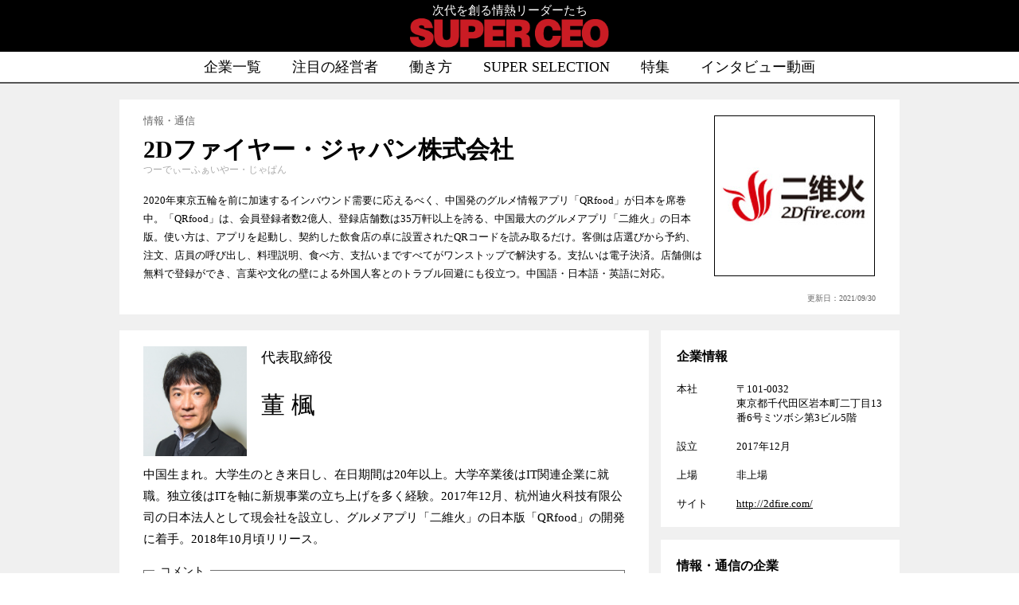

--- FILE ---
content_type: text/html; charset=UTF-8
request_url: https://superceo.jp/company/i80301-2dfirejapan
body_size: 7907
content:
<!doctype html>
<html>
<head>
    <!-- tag -->
            <meta name="language" content="ja" />
<meta charset="UTF-8">

<!-- Google Tag Manager -->
<script>(function(w,d,s,l,i){w[l]=w[l]||[];w[l].push({'gtm.start':
new Date().getTime(),event:'gtm.js'});var f=d.getElementsByTagName(s)[0],
j=d.createElement(s),dl=l!='dataLayer'?'&l='+l:'';j.async=true;j.src=
'https://www.googletagmanager.com/gtm.js?id='+i+dl;f.parentNode.insertBefore(j,f);
})(window,document,'script','dataLayer','GTM-K2P7FL');</script>
<!-- End Google Tag Manager -->

<script type="text/javascript" src="//typesquare.com/3/tsst/script/ja/typesquare.js?c2~~ZzkkVH0%3D&fadein=1" charset="utf-8"></script>
<link href="//netdna.bootstrapcdn.com/font-awesome/4.0.3/css/font-awesome.min.css" rel="stylesheet">

<script src="//ajax.googleapis.com/ajax/libs/jquery/1.11.3/jquery.min.js"></script>
<script type="text/javascript" src="/js/modernizr-svg.js"></script>
<script type="text/javascript" src="/js/jquery.easing.1.3.js"></script>    <!-- /tag -->
    <title>2Dファイヤー・ジャパン株式会社｜SUPER CEO</title>
    <meta name="language" content="ja" />
    <meta property="og:url" content="https://superceo.jp/company/i80301-2dfirejapan" />
    <link rel="canonical" href="https://superceo.jp/company/i80301-2dfirejapan">
    <link rel="alternate" media="only screen and (max-width: 640px)" href="https://superceo.jp/sp/company/i80301-2dfirejapan">
    <meta name="description" content="2Dファイヤー・ジャパン株式会社の企業・代表者情報。2020年東京五輪を前に加速するインバウンド需要に応えるべく、中国発のグルメ情報アプリ「QRfood」が日本を席巻中。「QRfood」は、会員登録者数2億人、登録店舗数は35万軒以上を誇る、中国最大のグルメアプリ「二維火」の日本版。使い方は、アプリを起動し、契約した飲食店の卓に設置されたQRコードを読み取るだけ。客側は店選びから予約、注文、店員の呼び出し、料理説明、食べ方、支払いまですべてがワンストップで解決する。支払いは電子決済。店舗側は無料で登録ができ、言葉や文化の壁による外国人客とのトラブル回避にも役立つ。中国語・日本語・英語に対応。"/><meta name="keywords" content="SUPER CEO,CEO,経営者,トップ,スタートアップ、ベンチャー"/><meta property="og:site_name" content="SUPERCEO"/><meta property="og:type" content="website"/><meta property="og:title" content="2Dファイヤー・ジャパン株式会社｜SUPER CEO"/><meta property="og:description" content="2Dファイヤー・ジャパン株式会社の企業・代表者情報。2020年東京五輪を前に加速するインバウンド需要に応えるべく、中国発のグルメ情報アプリ「QRfood」が日本を席巻中。「QRfood」は、会員登録者数2億人、登録店舗数は35万軒以上を誇る、中国最大のグルメアプリ「二維火」の日本版。使い方は、アプリを起動し、契約した飲食店の卓に設置されたQRコードを読み取るだけ。客側は店選びから予約、注文、店員の呼び出し、料理説明、食べ方、支払いまですべてがワンストップで解決する。支払いは電子決済。店舗側は無料で登録ができ、言葉や文化の壁による外国人客とのトラブル回避にも役立つ。中国語・日本語・英語に対応。"/><meta property="og:image" content="https://superceo.jp/images/topimage01.jpg"/>
    <link href="/css/slider-pro.css" rel="stylesheet" type="text/css">

    <script src="//ajax.googleapis.com/ajax/libs/jquery/1.11.3/jquery.min.js"></script>
    <script type="text/javascript" src="/js/modernizr-svg.js"></script>
    <!--
    <script type="text/javascript" src="/js/original-dist.js"></script>
    <script type="text/javascript" src="/js/top.js"></script>
    <script type="text/javascript" src="/js/libs/top.js"></script>
    <script type="text/javascript" src="/js/jquery.easing.1.3.js"></script>
    -->
    <!-- tag -->
    <!--#include virtual="/ssi/tag/headbottomtag.html"-->
    <meta property="fb:app_id" content="811084552366512">

<meta name="twitter:card" content="summary_large_image">
<meta name="twitter:site" content="@SUPERCEOJP">
<meta name="twitter:domain" content="superceo.jp">
<meta name="twitter:creator" content="@SUPERCEOJP">

<meta name="apple-mobile-web-app-title" content="SUPERCEO">

<link rel="shortcut icon" href="/favicon.ico">
<link rel="apple-touch-icon" href="/apple-touch-icon.png"/>

<meta name="viewport" content="width=device-width, maximum-scale=1.0, user-scalable=yes">
<meta http-equiv="X-UA-Compatible" content="IE=edge">


<script type="text/javascript">
var microadCompass = microadCompass || {};
microadCompass.queue = microadCompass.queue || [];
</script>
<script type="text/javascript" charset="UTF-8" src="//j.microad.net/js/compass.js" onload="new microadCompass.AdInitializer().initialize();" async>
</script>


<script type="text/javascript" src="/superceo_code.js"></script>
<script type="text/javascript" src="https://typesquare.com/accessor/script/typesquare.js?c2~~ZzkkVH0%3D&fadein=1" charset="utf-8"></script> 

<!-- Start Visual Website Optimizer Asynchronous Code -->
<script type='text/javascript'>
var _vwo_clicks=10; //this will track first 10 clicks
var _vwo_code=(function(){
var account_id=279455,
settings_tolerance=2000,
library_tolerance=2500,
use_existing_jquery=false,
/* DO NOT EDIT BELOW THIS LINE */
f=false,d=document;return{use_existing_jquery:function(){return use_existing_jquery;},library_tolerance:function(){return library_tolerance;},finish:function(){if(!f){f=true;var a=d.getElementById('_vis_opt_path_hides');if(a)a.parentNode.removeChild(a);}},finished:function(){return f;},load:function(a){var b=d.createElement('script');b.src=a;b.type='text/javascript';b.innerText;b.onerror=function(){_vwo_code.finish();};d.getElementsByTagName('head')[0].appendChild(b);},init:function(){settings_timer=setTimeout('_vwo_code.finish()',settings_tolerance);var a=d.createElement('style'),b='body{opacity:0 !important;filter:alpha(opacity=0) !important;background:none !important;}',h=d.getElementsByTagName('head')[0];a.setAttribute('id','_vis_opt_path_hides');a.setAttribute('type','text/css');if(a.styleSheet)a.styleSheet.cssText=b;else a.appendChild(d.createTextNode(b));h.appendChild(a);this.load('//dev.visualwebsiteoptimizer.com/j.php?a='+account_id+'&u='+encodeURIComponent(d.URL)+'&r='+Math.random());return settings_timer;}};}());_vwo_settings_timer=_vwo_code.init();
</script>
<!-- End Visual Website Optimizer Asynchronous Code -->

<script type="text/javascript">
var microadCompass = microadCompass || {};
microadCompass.queue = microadCompass.queue || [];
</script>
<script type="text/javascript" charset="UTF-8" src="//j.microad.net/js/compass.js" onload="new microadCompass.AdInitializer().initialize();" async></script>


<!--push-->
<link rel="manifest" href="/manifest.json">
<script type="text/javascript" src="/webapp.js"></script>
<!--push-->    <!-- /tag -->
    <script>
        $(window).load(function(){
            var topBtn = $('#page-top');
            topBtn.hide();
            var f_h = $(".footer-img-area").offset().top - $(window).innerHeight();
            $(window).scroll(function () {
                /* if ($(this).scrollTop() > f_h) {
                 topBtn.hide();
                 } else */
                if ($(this).scrollTop() > 100) {
                    topBtn.fadeIn(500);
                } else {
                    topBtn.fadeOut(500);
                }

            });
            topBtn.click(function () {
                $('body,html').animate({
                    scrollTop: 0
                }, 100);
                return false;
            });
        });
    </script>
</head>
<body>
<!-- Load Facebook SDK for JavaScript -->
<div id="fb-root"></div>
<!-- top tag -->
<!--#include virtual="/ssi/tag/toptag.html"-->
<!-- Google Tag Manager (noscript) -->
<noscript><iframe src="https://www.googletagmanager.com/ns.html?id=GTM-K2P7FL"
height="0" width="0" style="display:none;visibility:hidden"></iframe></noscript>
<!-- End Google Tag Manager (noscript) -->


<script>
  window.fbAsyncInit = function() {
    FB.init({
      appId      : '811084552366512',
      xfbml      : true,
      version    : 'v2.8'
    });
    FB.AppEvents.logPageView();
  };

  (function(d, s, id){
     var js, fjs = d.getElementsByTagName(s)[0];
     if (d.getElementById(id)) {return;}
     js = d.createElement(s); js.id = id;
     js.src = "//connect.facebook.net/ja_JP/sdk.js";
     fjs.parentNode.insertBefore(js, fjs);
   }(document, 'script', 'facebook-jssdk'));
</script><!-- /tag -->
<div id="page-top"><a href=""><i class="fa fa-chevron-up" aria-hidden="true"></i></a></div>
<!-- header -->
<header class="allWrap">
	<div class="headerTitle">
		<div class="width980 middle">
			<div class="headerLogo"><a href="/"><p>次代を創る情熱リーダーたち</p><img src="/images/common/ceo_logo.png" alt="SUPER CEO"/></a></div>
			<!--<div class="headerLinkArea">
				<a href="/ads_top/" class="ad_info">広告掲載について</a>
			</div>-->
		</div>
	</div><!-- //.headerTitle -->
	<nav>
		<ul class="width980 middle headerContentsList">
			<li class="h_menu"><a href="/list/company" class="">企業一覧</a></li>
			<li class="h_menu"><a href="/focus/">注目の経営者</a></li>
			<li class="h_menu"><a href="/tokusyu/workstyle/">働き方</a></li>
			<li class="h_menu"><a href="/tokusyu/selection/">SUPER SELECTION</a></li>
			<li class="nav_t h_menu"><a href="/tokusyu/manga/">特集</a>
			
              <div class="popTokusyuList">
                <ul class="nav_dropList">
                  <a href="/tokusyu/manga/"><li class="businessType an_ber">▶︎&nbsp;スーパーCEO列伝</li></a>
                  <a href="/tokusyu/capital/"><li class="businessType an_ber">▶︎&nbsp;資金調達ノウハウ</li></a>
                  <a href="/tokusyu/legal/"><li class="businessType an_ber">▶︎&nbsp;経営者のための法知識</li></a>
                  <a href="/tokusyu/hrbranding/"><li class="businessType an_ber">▶︎&nbsp;採用ブランディング</li></a>
                  <a href="/tokusyu/domestic/"><li class="businessType an_ber">▶︎&nbsp;未来を創るニッポンの底力</li></a>
                  <a href="/tokusyu/hirameki/"><li class="businessType an_ber">▶︎&nbsp;ヒラメキから突破への方程式</li></a>
                  <a href="/tokusyu/kukan/"><li class="businessType an_ber">▶︎&nbsp;刺激空間から革新が生まれる</li></a>
                  <a href="/tokusyu/extreme/"><li class="businessType an_ber">▶︎&nbsp;超私的エクストリームな瞬間</li></a>
                  <a href="/tokusyu/passionleaders/"><li class="businessType an_ber">▶︎&nbsp;パッションリーダーズ活動レポート</li></a>
                  <a href="/tokusyu/athlete/"><li class="businessType an_ber">▶︎&nbsp;作家・小松成美×アスリート</li></a>
                  <a href="/tokusyu/fashion/"><li class="businessType an_ber">▶︎&nbsp;ファッション</li></a>
                  <a href="/tokusyu/question/"><li class="businessType an_ber">▶︎&nbsp;スーパーCEO質問箱</li></a>
                </ul>
              </div></li>
			<li class="h_menu"><a href="/movie/">インタビュー動画</a></li>
		</ul>
	</nav>
</header>

<script>
$(function(){
    $("li.nav_t").mouseover(function(){
    $(".popTokusyuList").addClass('open');
  });
    $("li.nav_t").mouseout(function(){
    $(".popTokusyuList").removeClass('open');
  });
    $("popTokusyuList").mouseout(function(){
        console.log("open");
    $(this).removeClass('open');
  });
});
</script><!-- /header -->
<div class="modal-bg"></div>
<div class="allWrap">
    <link rel="stylesheet" href="/css/ceo.css?t=1619168756"/><div class="allWrap pt-20 bgc-gray" id="pagetop">

    <div class="width980 middle">
        <div class="topColumn">
            <div class="ceoInfo">
                <p class="categoryName">情報・通信 </p>
                <h1 class="ceoCompanyName longCompany">2Dファイヤー・ジャパン株式会社</h1>
                <p class="subName">つーでぃーふぁいやー・じゃぱん</p>
                <div class="connection">
                                        
                </div>
                <p class="companyDescription">2020年東京五輪を前に加速するインバウンド需要に応えるべく、中国発のグルメ情報アプリ「QRfood」が日本を席巻中。「QRfood」は、会員登録者数2億人、登録店舗数は35万軒以上を誇る、中国最大のグルメアプリ「二維火」の日本版。使い方は、アプリを起動し、契約した飲食店の卓に設置されたQRコードを読み取るだけ。客側は店選びから予約、注文、店員の呼び出し、料理説明、食べ方、支払いまですべてがワンストップで解決する。支払いは電子決済。店舗側は無料で登録ができ、言葉や文化の壁による外国人客とのトラブル回避にも役立つ。中国語・日本語・英語に対応。</p>
            </div>
                            <div class="topIcon"><img src="/img/companies/i80301/logo_1551922214.jpg"></div>
                                        <small>更新日：2021/09/30</small>
                    </div>

        <div class="leftColumn">
            <!-- <h3 class="columnTitle">代表者</h3> -->
            <div class="personal">
                <div class="profile">
                    <img class="ceoImage" src="/img/companies/ceo_i80301_1522304746.jpg">
                    <p class="ceoPostName">代表取締役</p>
                    <p class="ceoManaName ">董 楓</p>
                    <div class="profSns">
                                                                                            </div>
                </div>
                <p class="profileText">中国生まれ。大学生のとき来日し、在日期間は20年以上。大学卒業後はIT関連企業に就職。独立後はITを軸に新規事業の立ち上げを多く経験。2017年12月、杭州迪火科技有限公司の日本法人として現会社を設立し、グルメアプリ「二維火」の日本版「QRfood」の開発に着手。2018年10月頃リリース。</p>
            </div>
            <!--/.personal-->
                        <div class="personal">
                                    <div class="comment">
                        <h4>世界中に日本食のファンを増やせ！</h4>
                        <p>『QRfood』を通じて、世界中の人々に日本のファンになってもらうことが、私の夢です。店舗にとっては、無料で登録できるメリットだけでなく、これまで外国人客とのコミュニケーションにかけていた時間や人件費などが削減でき、別の作業にリソースを割くことも可能になります。会員2億人という巨大なマーケットに向けて、ダイレクトにプロモーションをかけてください！</p>
                    </div>
                            </div>
            <!--/.personal-->
        </div>
        
        <div class="leftColumn">
            <h3 class="columnTitle">この企業の記事</h3>
            <ul class="article1">
                                <img class="noList" src="/images/no_list.png">
                        </ul>
        </div>
        <!--.leftColumn-->

                <!-- rightColumn -->
        <section class="rightColumn ceoR_Column cf">
            <div class="companyInfo">
                <h3 class="columnTitle">企業情報</h3>
                <ul>
                                            <li>
                            <div class="ele1">本社</div>
                            <div class="ele2">〒101-0032<br />東京都千代田区岩本町二丁目13番6号ミツボシ第3ビル5階                        </li>
                                                            <li>
                        <div class="ele1">設立</div>
                        <div class="ele2">2017年12月</div>
                    </li>
                    <li>
                        <div class="ele1">上場</div>
                        <div class="ele2">非上場</div>
                    </li>
                                                                                                                            <li>
                            <div class="ele1">サイト</div>
                            <div class="ele2"><a onclick="javascript:s.trackHPLink(this,'(link)LP_i80301_HP')" class="link" href="http://2dfire.com/" target="_blank">http://2dfire.com/</a></div>
                        </li>
                                                                                                                    </ul>

            </div>


            <div id="7910c4f05a314e88ada54dd8b7eb2d93" class="mb-15 adv">
                <script type="text/javascript">
                    microadCompass.queue.push({
                        "spot": "7910c4f05a314e88ada54dd8b7eb2d93",
                        "url": "${COMPASS_EXT_URL}",
                        "referrer": "${COMPASS_EXT_REF}"
                    });
                </script>
            </div>

                            <div class="companyList">
                    <h3 class="columnTitle"><span>情報・通信</span>の企業</h3>
                    <ul>
                                                    <li>
                                <img class="ceoImage" src="/img/companies/z200401/logo_1586423642.jpg">
                                <p class="ceoCompanyName">株式会社タイミー</p>
                                <p class="ceoManaName">経営者: 小川 嶺</p>
                                <a href="/company/z200401-timee"></a>
                            </li>
                                                    <li>
                                <img class="ceoImage" src="/img/companies/z90201/logo_1560250737.jpg">
                                <p class="ceoCompanyName">ウォンテッドリー株式会社</p>
                                <p class="ceoManaName">経営者: 仲 暁子</p>
                                <a href="/company/z90201-wantedly"></a>
                            </li>
                                                    <li>
                                <img class="ceoImage" src="/images/company_no_logo.jpg">
                                <p class="ceoCompanyName">株式会社LenaBrain</p>
                                <p class="ceoManaName">経営者: 栁澤 奈々</p>
                                <a href="/company/i211104-lenabrain"></a>
                            </li>
                                                    <li>
                                <img class="ceoImage" src="/images/company_no_logo.jpg">
                                <p class="ceoCompanyName">株式会社pring</p>
                                <p class="ceoManaName">経営者: 荻原充彦</p>
                                <a href="/company/z90802-pring"></a>
                            </li>
                                                    <li>
                                <img class="ceoImage" src="/img/companies/z200803/logo_1598423643.jpg">
                                <p class="ceoCompanyName">株式会社ビジョン</p>
                                <p class="ceoManaName">経営者: 佐野健一</p>
                                <a href="/company/z200803-vision"></a>
                            </li>
                                            </ul>
                    <a class="goList opa08" href="/list/it"><span>情報・通信</span>の企業一覧へ</a>
                </div>
                                        <div class="newsList">
                    <h3 class="newsListTitle">最新記事</h3>
                    <ul>
                                                    <li>
                                <img src="/img/articles/100891/100891_thumb_1748511558.jpg" class="ceoImage" alt=""/>                                <p>プロゴルファーから企業家に転身　「逆算」思考のビジネスモデル</p>                                <a href="https://superceo.jp/topics/100891"></a>
                            </li>
                                                    <li>
                                <img src="/img/articles/100889/100889_thumb_1686551231.jpg" class="ceoImage" alt=""/>                                <p>幸せの連鎖でつなぐ“絆”　パラスポーツ促進の新しいカタチ</p><p class="ListTitle">株式会社絆サンセリテ<span>代表取締役　阿部かな子</span></p>                                <a href="https://superceo.jp/focus/c/a01031"></a>
                            </li>
                                                    <li>
                                <img src="/img/articles/100890/100890_thumb_1686118182.jpg" class="ceoImage" alt=""/>                                <p>女性・子ども支援で地方創生　地元の十勝を「笑顔」で満たす</p><p class="ListTitle">株式会社イーク<span>代表取締役社長　上野美幸</span></p>                                <a href="https://superceo.jp/focus/c/i61201"></a>
                            </li>
                                                    <li>
                                <img src="/img/articles/100887/100887_thumb_1684829730.png" class="ceoImage" alt=""/>                                <p>一枚の板からつくり上げる一点モノのレジンテーブル「MURUI」</p><p class="ListTitle">株式会社エス・ビルド<span>　</span></p>                                <a href="https://superceo.jp/tokusyu/selection/100887"></a>
                            </li>
                                                    <li>
                                <img src="/img/articles/100888/100888_thumb_1684829684.png" class="ceoImage" alt=""/>                                <p>リアルな感動体験とDXで実現する新しい住宅塗装</p><p class="ListTitle">株式会社郡山塗装<span>　</span></p>                                <a href="https://superceo.jp/tokusyu/selection/100888"></a>
                            </li>
                                            </ul>
                </div>
            
        </section>
        <!-- /rightColumn -->

        <!-- leaderboard -->
        <!--#include virtual="/ssi/leaderboard.html"-->
        <!-- /leaderboard -->

        <div id="breadcrumb">
            <ul>
                <li class="an_ber"><a href="/">TOP</a></li>
                <li class="an_ber"><a href="/list/">企業一覧</a></li>
                <li>2Dファイヤー・ジャパン株式会社</li>
            </ul>
        </div><!-- //#breadcrumb -->
        <script type="application/ld+json">
            {
                "@context": "http://schema.org",
                "@type": "BreadcrumbList",
                "itemListElement": [{
                        "@type": "ListItem",
                        "position": 1,
                        "item": {
                            "@id": "/",
                            "name": "トップ"
                        }
                    },
                    {
                        "@type": "ListItem",
                        "position": 2,
                        "item": {
                            "@id": "/list/",
                            "name": "企業一覧"
                        }
                    },
                    {
                        "@type": "ListItem",
                        "position": 3,
                        "item": {
                            "@id": "/company//company/i80301-2dfirejapan",
                            "name": "2Dファイヤー・ジャパン株式会社"
                        }
                    }
                ]
            }
        </script>

    </div><!-- //.width980 -->

</div><!-- //.allWrap -->
</div><!-- //.allWrap -->


<!-- footer -->
<footer>
    <div class="footer-img-area width980 middle mb-15">
        <a href="/" class="footer-top-link opa08"><img class="lazyload fade" src="/images/common/ceo_logo.png" data-src="/images/common/ceo_logo.png" alt="SUPER CEO"></a>
        <a href="https://www.facebook.com/SUPERCEOJP/" class="footer-fadcebook-link opa08" target="_blank"><img class="lazyload"  src="/images/common/facebook.png" data-src="/images/common/facebook.png" alt=""/></a>
        <a href="https://twitter.com/SUPERCEOJP" class="footer-twitter-link opa08" target="_blank"><img class="lazyload"  src="/images/common/twitter.png" data-src="/images/common/twitter.png" alt=""/></a>
    </div>
    <div class="underLine"></div>
    <div class="fotter-text-area width980 middle mb-30">
        <a href="/regulation/index.html" class="an_ber">利用規約</a>
        <a href="/environment/index.html" class="an_ber">推奨環境</a>
        <a href="/official/index.html" class="an_ber">運営会社</a>
        <a href="https://media.brangista.com/privacy/" class="an_ber" target="_blank">個人情報保護方針</a>
        <a href="/pushnotification/" class="an_ber">プッシュ通知</a>
        <a href="/about/" class="an_ber">SUPER CEOとは</a>
        <!--<a href="/ads_top/" class="ad_info">広告掲載について</a>-->
    </div>
    <div class="fotter-info middle">お問い合せ：<a>superceo-info@brangista.com</a></div>
</footer><!-- //#footer -->


<section id="webmagBlock">
<div class="inner">
    <div class="copyright">&copy;&nbsp;BRANGISTA INC.</div>
</div><!-- //.inner -->
</section><!-- //#webmagBlock -->
<link href="/css/slider-pro.css" rel="stylesheet" type="text/css">
<script type="text/javascript" src="/js/jquery.sliderPro.min.js"></script>
<script type="text/javascript" src="/js/lozad.min.js"></script>
<script>
$(function(){
   $('#magazineList').sliderPro({
     width: '960',
     height: '300',
     responsive: false,
     centerImage: true,
     visibleSize: true,
     forceSize: 'none',
     slideDistance: 20,
     fade: false,
     autoplay: false,
     arrows: true,
     fadeArrows: false,
     buttons: false,
     fadeCaption: false,
   });
});

// Initialize library lozad
lozad('.lazyload', {
    load: function(el) {
        el.src = el.dataset.src;
        el.onload = function() {
            el.classList.add('fade')
        }
    }
}).observe();
</script><!-- /footer -->


<!-- bottomtag -->
<!--#include virtual="/ssi/tag/bottomtag.html"-->
<script type="text/javascript" src="/superceo_code.js"></script>
<script type="text/javascript">//<![CDATA[
    s.pageName="company_i80301"
    s.t()
    //]]></script>
<!-- /bottomtag -->

<script type="text/javascript" src="/js/jquery.sliderPro.min.js"></script>
<script type="text/javascript" src="/js/lozad.min.js"></script>
<script>
$(function(){
    $('#magazineList').sliderPro({
        width: '960',
        height: '300',
        responsive: false,
        centerImage: true,
        visibleSize: true,
        forceSize: 'none',
        slideDistance: 20,
        fade: false,
        autoplay: false,
        arrows: true,
        fadeArrows: false,
        buttons: false,
        fadeCaption: false,
    });
});
function new_window(url) {
    var myWindow = window.open(url, "", "width=400,height=300");
}
// Initialize library
lozad('.lazyload', {
    load: function(el) {
        el.src = el.dataset.src;
        el.onload = function() {
            el.classList.add('fade')
        }
    }
}).observe();
</script>
<!-- Server's time: 2026-01-21 02:58:22-->
</body>
</html>


--- FILE ---
content_type: text/css
request_url: https://superceo.jp/css/ceo.css?t=1619168756
body_size: 4155
content:
html,body,div,span,applet,object,iframe,h1,h2,h3,h4,h5,h6,p,blockquote,pre,a,abbr,acronym,address,big,cite,code,del,dfn,em,img,ins,kbd,q,s,samp,small,strike,sub,sup,tt,var,b,u,i,center,dl,dt,dd,ol,ul,li,fieldset,form,label,legend,table,caption,tbody,tfoot,thead,tr,th,td,article,aside,canvas,details,embed,figure,figcaption,footer,header,hgroup,menu,nav,output,ruby,section,summary,time,mark,audio,video{margin:0;padding:0;border:0;font-size:100%;vertical-align:baseline}article,aside,details,figcaption,figure,footer,header,hgroup,menu,nav,section{display:block}body{line-height:1;font-family:游ゴシック体,'Yu Gothic','Hiragino Kaku Gothic Pro',Meiryo,Osaka,'MS PGothic', sans-serif;font-weight:bold}ol,ul{list-style:none}blockquote,q{quotes:none}blockquote:before,blockquote:after,q:before,q:after{content:'';content:none}table{border-collapse:collapse;border-spacing:0;font-size:inherit;width:100%;font-size:100%}th,td{text-align:left;vertical-align:top;border:none}caption{text-align:left}input,select,textarea{font-size:100%;font-family:Meiryo, Osaka, "Hiragino Kaku Gothic Pro", "MS PGothic", sans-serif}ul,dl,ol{text-indent:0}li{list-style:none}address,caption,cite,code,dfn,em,th,var{font-style:normal}sup{vertical-align:text-top}sub{vertical-align:text-bottom}input,textarea,select{font-family:inherit;font-size:inherit;font-weight:inherit}* html input,* html textarea,* html select{font-size:100%}*:first-child+html+input,*:first-child html+textarea,*:first-child+html select{font-size:100%}.mb-10{margin-bottom:10px}.mb-15{margin-bottom:15px}.mb-20{margin-bottom:20px}.mb-30{margin-bottom:30px}.mb-40{margin-bottom:40px}.pt-10{padding-top:10px}.pt-15{padding-top:15px}.pt-20{padding-top:20px}.pt-30{padding-top:30px}.middle{margin-left:auto;margin-right:auto}.width980{display:block;width:980px;position:relative}.bgc-wh{background-color:#fff}.bgc-gray{background-color:#f0f0f0}.bgc-red{background-color:#ca1c24}html{font-size:62.5%;font-family:"Hiragino Kaku Gothic W5 JIS2004";font-weight:normal}body{width:100%;min-width:1020px;background:#ffffff;font-size:13px;font-size:1.3rem;color:#000000;line-height:1.6;letter-spacing:0;text-align:left;-webkit-text-size-adjust:none;font-weight:normal !important}.allWrap{width:100%;position:relative}*:focus{outline:none}.cf:before,.cf:after{content:" ";display:table}.cf:after{clear:both}.cf{*zoom:1}a{display:block}a:link,a:visited{border:none;text-decoration:none;color:#000}a img{border:none}.opa08:hover{opacity:0.8}.an_ber:hover{text-decoration:underline}.an_ber:hover p{text-decoration:underline}header{width:100%;font-family:"Hiragino Kaku Gothic W5 JIS2004";font-weight:normal}header .headerTitle{width:100%;height:65px;position:relative;background-color:#000;padding:6px 0;box-sizing:border-box}header .headerTitle p{color:#fff;text-align:center;font-size:15px;line-height:1}header .headerTitle div.headerLogo{width:250px;margin:0 auto;left:316px}header .headerTitle div.headerLogo img{width:250px;height:40px}header .headerLinkArea{position:absolute;top:15px;right:20px}header .headerLinkArea a{background-color:#fff;border-radius:5px;display:inline-block;padding:2px 16px;font-size:14px}header .headerLinkArea a:hover{color:#ca1c24}nav{height:38px;margin:0 auto;text-align:center;background-color:#fff;border-bottom:2px #555 solid}nav ul li{position:relative;display:inline-block;padding:0 4px;margin-right:28px}nav ul li:last-child{margin-right:0}nav ul li a{display:block;font-size:18px;line-height:2.2;text-align:center}nav ul li a:hover{color:#ca1c24}nav .popTokusyuList{display:none;position:absolute;margin-top:-10px;margin-left:-20px;padding:20px 10px;width:260px;background-color:#fff;z-index:1000}nav .popTokusyuList.open{display:block}nav .popTokusyuList .nav_dropList a{font-size:14px;line-height:2;color:#000 !important;text-align:left}nav .popTokusyuList .nav_dropList a li{padding:0 8px}.leftColumn{width:665px;float:left}.leftColumn .tokusyuNav{display:none !important}.relatedArticle{position:relative;z-index:10;padding:20px;border-top:1px solid #000;border-bottom:1px solid #000}.relatedArticle:before{content:"";display:block;position:absolute;z-index:-1;top:2px;left:0;right:0px;bottom:2px;border-top:2px solid #000;border-bottom:2px solid #000;background:#fff}.rightColumn{margin-left:680px;width:300px;color:#000;font-family:"Hiragino Kaku Gothic W5 JIS2004"}.adv{width:100%;display:block}.adv img{width:100%;background-color:#fff}.bnr_ceo_contents{padding-top:10px;margin-bottom:16px;border:2px solid #ca1c24;background-color:#fff}.bnr_ceo_contents .ceo_logo{display:block;width:60%;margin:0 auto 5px}.bnr_ceo_contents small{display:block;margin-bottom:8px;font-size:12px;font-family:"Hiragino Kaku Gothic W3 JIS2004";text-align:center}.bnr_ceo_contents .adv{width:94%;margin-left:3%;margin-right:3%}.backNum{border:solid #ca1c24;border-width:6px 1px 30px 1px;background-color:#fff}.backNum img{width:250px;display:block}.backNum .backNumTitle{background-color:#f0f0f0;width:250px;height:25px;margin-top:6px;margin-bottom:6px;text-align:center;line-height:2.2;font-size:13px;font-family:"Hiragino Kaku Gothic W5 JIS2004"}.backNum div{padding-left:10px;padding-right:10px}.backNum .doubleBorder{border-top:4px double #d1cfcf;border-bottom:4px double #d1cfcf;padding-bottom:6px;font-size:12px;text-align:center}.backNum .doubleBorder .backNumRed{color:#ca1c24;font-family:"Hiragino Kaku Gothic W6 JIS2004";font-size:23px;line-height:1.7}.backNum .doubleBorder .backNumBrack{line-height:1.2}.backNum .doubleBorder .backNumBrack span{font-size:18px;padding-left:10px;font-family:"Hiragino Kaku Gothic W6 JIS2004"}.backNum .backNumCap{font-size:12px;padding-bottom:10px}.columnList h4{font-size:20px;padding-top:18px;padding-bottom:18px;text-align:center;border-top:2px solid #999999;border-bottom:2px solid #999999}.columnList li{padding:0 10px 10px;position:relative;border-bottom:1px solid #999999;min-height:90px}.columnList li p{display:inline-block;width:200px;font-size:13px;line-height:1.4}.columnList li img{display:inline-block;width:67px}.columnList .columnCeoList li:before{content:"１.";position:absolute;font-family:"Hiragino Kaku Gothic W6 JIS2004";font-size:18px;top:4px;left:10px}.columnList .columnCeoList li.columnCeoList-2:before{content:"２.";font-family:"Hiragino Kaku Gothic W6 JIS2004"}.columnList .columnCeoList li.columnCeoList-3:before{content:"３.";font-family:"Hiragino Kaku Gothic W6 JIS2004"}.columnList .columnCeoList li.columnCeoList-4:before{content:"４.";font-family:"Hiragino Kaku Gothic W6 JIS2004"}.columnList .columnCeoList li.columnCeoList-5:before{content:"５.";font-family:"Hiragino Kaku Gothic W6 JIS2004"}.columnList .columnCeoList li p{padding-top:32px}.columnList .columnCeoList li p span{font-size:15px;display:block}.columnList .columnCeoList li img{position:absolute;top:16px;right:10px}.columnTopics{font-size:12px}.columnTopics li{padding-top:0;line-height:1.5;height:88px}.columnTopics img{vertical-align:middle;padding-top:10px}.columnTopics .ceoListText{padding-left:8px;vertical-align:middle;margin-top:26px}.columnTopics .topicsNew p:before{content:"NEW";position:absolute;font-family:Meiryo,Osaka,'MS PGothic';color:#ca1c24;font-size:12px;border:1px solid #ca1c24;background-color:#fff;font-size:12px;padding:0 4px;top:5px;left:87px}.goTopicsBtn{text-align:right;position:relative;padding-right:20px;padding-top:5px;width:110px;float:right}.goTopicsBtn:after{content:"＞";background-color:#000;border-radius:50%;padding:1px 3px 1px 4px;color:#fff;position:absolute;right:0px;top:5px;font-size:10px}.goTopicsBtn:hover{text-decoration:underline}.goTopicsBtn:hover:after{background-color:#fff;color:#000}.ceoR_Column{background-color:transparent}.ceoR_Column>div{background-color:#fff;position:relative;margin-bottom:16px;box-sizing:border-box;font-family:"Hiragino Kaku Gothic W3 JIS2004";color:#000;font-size:15px}.ceoR_Column>div .columnTitle{font-size:16px;font-family:"Hiragino Kaku Gothic W6 JIS2004";margin-bottom:20px}.ceoR_Column .companyInfo{padding:20px}.ceoR_Column .companyInfo ul{font-size:0}.ceoR_Column .companyInfo ul li{width:100%;margin-bottom:18px}.ceoR_Column .companyInfo ul li:last-child{margin-bottom:0}.ceoR_Column .companyInfo ul li .name{margin:0;font-family:"Hiragino Kaku Gothic W3 JIS2004";line-height:1.2;font-size:18px}.ceoR_Column .companyInfo ul li .name span{padding-top:4px;display:block;font-size:12px;color:#ccc}.ceoR_Column .companyInfo ul li .info_text{margin:0;font-family:"Hiragino Kaku Gothic W3 JIS2004";line-height:1.4;font-size:13px;padding-bottom:20px;margin-bottom:20px;border-bottom:1px solid #ccc}.ceoR_Column .companyInfo ul li .ele1,.ceoR_Column .companyInfo ul li .ele2{display:inline-block;vertical-align:top;margin:0;font-family:"Hiragino Kaku Gothic W3 JIS2004";line-height:1.4;font-size:13px}.ceoR_Column .companyInfo ul li .ele1{width:75px}.ceoR_Column .companyInfo ul li .ele2{width:185px;word-break:break-all}.ceoR_Column .companyInfo ul li .ele2 span{display:block;margin-top:5px}.ceoR_Column .companyInfo ul li .ele2 span:first-child{margin-top:0}.ceoR_Column .companyInfo ul li .ele2 .link{text-decoration:underline;width:inherit;height:inherit;margin:inherit}.ceoR_Column .companyInfo ul li .ele2 .link:hover{opacity:0.8}.ceoR_Column .companyInfo ul li .ele2 .sns{display:inline-block;width:26px;margin-right:34px}.ceoR_Column .companyInfo ul li .ele2 .sns img{width:100%}.ceoR_Column .companyInfo ul li .ele2 .sns:hover{opacity:0.8}.ceoR_Column .companyInfo ul li .ele2 a:hover{text-decoration:underline}.ceoR_Column .adv{padding:0 !important}.ceoR_Column .companyList ul li,.ceoR_Column .newsList ul li{position:relative;width:100%;min-height:80px;margin-bottom:20px;padding-left:72px;padding-bottom:20px;font-size:13px;font-family:"Hiragino Kaku Gothic W4 JIS2004";line-height:1.4;border-bottom:1px solid #CCC;box-sizing:border-box}.ceoR_Column .companyList ul li:hover,.ceoR_Column .newsList ul li:hover{text-decoration:underline}.ceoR_Column .companyList ul li:hover img,.ceoR_Column .newsList ul li:hover img{opacity:0.8}.ceoR_Column .companyList ul li .ceoImage,.ceoR_Column .newsList ul li .ceoImage{position:absolute;top:0;left:0;width:60px;height:auto}.ceoR_Column .companyList ul li .ceoCompanyName,.ceoR_Column .newsList ul li .ceoCompanyName{margin-bottom:10px}.ceoR_Column .companyList ul li a,.ceoR_Column .newsList ul li a{position:absolute;top:0;left:0;width:100%;height:100%}.ceoR_Column .companyList .goList,.ceoR_Column .newsList .goList{display:block;font-size:16px;text-decoration:underline;text-align:right}.ceoR_Column .companyList{padding:20px}.ceoR_Column .companyList ul li:last-child{padding-bottom:0;border-bottom:none}.ceoR_Column .newsList{background-color:transparent !important}.ceoR_Column .newsList .newsListTitle{text-align:center;font-size:20px;margin-bottom:20px;padding:15px 0;border-top:2px solid #CCC;border-bottom:2px solid #CCC}.ceoR_Column .newsList li{min-height:80px;margin-bottom:16px;padding-bottom:16px}.ceoR_Column .newsList p{font-family:"Hiragino Kaku Gothic W6 JIS2004"}.ceoR_Column .newsList p .ceoListText,.ceoR_Column .newsList p .ListTitle{font-family:"Hiragino Kaku Gothic W4 JIS2004"}.ceoR_Column .newsList .ListTitle{margin-top:5px;font-family:"Hiragino Kaku Gothic W3 JIS2004"}.ceoR_Column .newsList .ListTitle span{padding:0 10px}#breadcrumb{padding:30px 0 5px}#breadcrumb li{display:inline-block;color:#2c120b;font-size:12px;font-size:1.2rem}#breadcrumb li a{display:block;position:relative;vertical-align:middle;color:#2c120b;font-family:"Hiragino Kaku Gothic W3 JIS2004";padding-right:20px}#breadcrumb li a:link{border:none;text-decoration:none}#breadcrumb li a:before{position:absolute;content:"";vertical-align:middle;right:8px;top:50%;margin-top:-4px;width:6px;height:6px;border-top:1px solid #333;border-right:1px solid #333;-webkit-transform:rotate(45deg);transform:rotate(45deg)}#page-top{position:fixed;display:none;background-color:#fff;border:1px solid #000;border-radius:50%;color:#000;font-size:30px;padding:0 10px;bottom:25px;right:25px;z-index:1000}#page-top:hover{background-color:#000;color:#fff;border-color:#fff}#page-top:hover a{color:#fff}.footer_banner{width:728px;margin-top:40px;margin-bottom:40px}footer{background-color:#000;padding-top:30px;font-family:"Hiragino Kaku Gothic W5 JIS2004";font-weight:normal}footer .footer-top-link{display:inline-block;position:relative}footer .footer-top-link img{height:55px;width:auto}footer .footer-fadcebook-link{display:inline-block;position:absolute;right:80px}footer .footer-fadcebook-link img{height:44px}footer .footer-twitter-link{display:inline-block;position:absolute;right:0}footer .footer-twitter-link img{height:44px}footer .fotter-text-area{margin-top:20px}footer .fotter-text-area a{display:inline-block;margin:0 20px;color:#fff;font-size:15px;font-family:"Hiragino Kaku Gothic W3 JIS2004"}footer .fotter-text-area a.ad_info{background-color:#fff;border-radius:5px;display:inline-block;padding:2px 16px;color:#000}footer .fotter-text-area a.ad_info:hover{color:#ca1c24}footer .fotter-text-area a:last-child{margin-right:0}footer .underLine{width:100%;border-top:1px solid #fff}footer .fotter-info{text-align:center;color:#fff;font-size:14px;padding-bottom:35px}footer .fotter-info a{display:inline-block;color:#fff;text-decoration:underline}.footer_advertise{margin-top:30px;width:940px;position:relative}.footer_advertise img{width:100%;background-color:#fff}.footer_advertise .appleIcon,.footer_advertise .googleIcon{position:absolute;width:160px;height:auto;bottom:25px}.footer_advertise .appleIcon{right:198px}.footer_advertise .googleIcon{right:24px}.copyright{font-family:"Hiragino Kaku Gothic W3 JIS2004";font-weight:normal}#webmagBlock{width:100%;margin:0 auto;background:#f0f0f0;padding:40px 0 20px}#webmagBlock .inner{width:960px;margin:0 auto;text-align:center}#webmagBlock .copyright{clear:both;width:100%;text-align:center;padding:10px 0;font-size:17px;font-family:Meiryo, Osaka, "Hiragino Kaku Gothic Pro", "MS PGothic", sans-serif}.topColumn{width:100%;background-color:#fff;position:relative;margin-bottom:20px;padding:20px 26px 40px 30px;box-sizing:border-box}.topColumn .ceoInfo{display:inline-block;width:702px;margin:0;padding:0;font-family:"Hiragino Kaku Gothic W3 JIS2004";color:#000;vertical-align:top}.topColumn .ceoInfo .categoryName{font-size:13px;color:#666;margin-bottom:12px;line-height:1}.topColumn .ceoInfo .ceoCompanyName{font-size:30px;margin-bottom:10px;line-height:1.2;font-family:"Hiragino Kaku Gothic W6 JIS2004"}.topColumn .ceoInfo .ceoCompanyName.longname{font-size:26px}.topColumn .ceoInfo .subName{font-size:12px;margin-top:-10px;margin-bottom:14px;line-height:1.2;color:#aaa}.topColumn .ceoInfo .connection{margin-bottom:20px}.topColumn .ceoInfo .connection a{display:inline-block;margin-right:60px;font-size:14px}.topColumn .ceoInfo .connection a:hover{text-decoration:underline}.topColumn .ceoInfo .connection a.nolink:hover{text-decoration:none}.topColumn .ceoInfo .connection img{display:inline-block;width:18px;height:18px;margin-right:5px;vertical-align:-4px}.topColumn .ceoInfo .companyDescription{font-size:13px;line-height:1.8;hanging-punctuation:last}.topColumn .topIcon{position:relative;display:inline-block;width:200px;height:200px;vertical-align:top;margin-left:11px;border:1px solid #000}.topColumn .topIcon img{position:absolute;width:100%;top:50%;-webkit-transform:translateY(-50%);-ms-transform:translateY(-50%)}.topColumn small{position:absolute;bottom:12px;right:30px;font-size:10px;color:#666666;font-family:"Hiragino Kaku Gothic W3 JIS2004"}.leftColumn{background-color:#fff;position:relative;margin-bottom:16px;padding:20px 30px;box-sizing:border-box;font-family:"Hiragino Kaku Gothic W3 JIS2004";color:#000;font-size:15px}.leftColumn .columnTitle{font-size:16px;font-family:"Hiragino Kaku Gothic W6 JIS2004";margin-bottom:12px}.personal .profile{margin-bottom:10px}.personal .profile .ceoImage{float:left;width:130px;height:auto;margin-right:18px;margin-bottom:10px}.personal .profile .ceoPostName{font-size:18px;min-height:50px;margin-bottom:6px}.personal .profile .ceoManaName{font-size:30px;font-family:"Hiragino Kaku Gothic W6 JIS2004";line-height:1.2;margin-bottom:8px}.personal .profSns .sns1,.personal .profSns .sns2,.personal .profSns .sns3{display:inline-block;padding:0 10px;margin-right:10px;font-size:12px;font-family:"Hiragino Kaku Gothic W6 JIS2004";color:#fff;border-radius:2px}.personal .profSns .sns1 img,.personal .profSns .sns2 img,.personal .profSns .sns3 img{height:12px;width:auto;vertical-align:text-bottom}.personal .profSns .sns1:hover,.personal .profSns .sns2:hover,.personal .profSns .sns3:hover{opacity:0.8}.personal .profSns .sns1{background-color:#3C5A99}.personal .profSns .sns2{background-color:#1DA1F2}.personal .profSns .sns3{background-color:#CF2E92}.personal .profileText{margin-bottom:25px;line-height:1.8;clear:both;hanging-punctuation:last}.personal .comment{position:relative;padding:26px 20px 16px;border:1px solid #707070}.personal .comment:before{position:absolute;content:"コメント";background-color:#fff;padding:0 7px;top:-10px;left:13px;font-family:"Hiragino Kaku Gothic W6 JIS2004";font-size:14px}.personal .comment h4{font-size:18px;font-family:"Hiragino Kaku Gothic W6 JIS2004";margin-bottom:12px}.personal .comment p{hanging-punctuation:last}.movie{width:605px;margin:0 auto 40px}.movie p{font-size:16px;font-family:"Hiragino Kaku Gothic W6 JIS2004";line-height:1.6}.movie p span{display:block;margin-top:10px;font-size:16px;font-family:"Hiragino Kaku Gothic W4 JIS2004"}.movie:last-child{margin-bottom:0}.article1 li,.article2 li{position:relative;display:inline-block;font-family:"Hiragino Kaku Gothic W6 JIS2004";vertical-align:top}.article1 li:hover,.article2 li:hover{text-decoration:underline}.article1 li:hover img,.article2 li:hover img{opacity:0.8}.article1 li a,.article2 li a{position:absolute;top:0;left:0;width:100%;height:100%}.article1 li{position:relative;display:inline-block;margin:0 20px 10px 0;width:185px;font-size:16px}.article1 li:nth-child(3n){margin-right:0}.article1 li img{width:100%}.article1 li .ListTitle{margin-top:5px;font-size:14px;font-family:"Hiragino Kaku Gothic W3 JIS2004"}.article1 li .ListTitle span{padding:0 10px}.article1 .noList{width:100%}.article2 li{margin-bottom:20px;width:290px;min-height:100px}.article2 li:nth-child(odd){margin-right:20px}.article2 li img{float:left;width:100px;margin-right:10px}.article2 li .ListHeadline{margin-bottom:10px;font-size:13px;line-height:1.6}.article2 li .ListTitle{font-size:13px;padding-left:110px;line-height:1.6;font-family:"Hiragino Kaku Gothic W3 JIS2004"}.article2 li .ListTitle span{padding:0 10px}


--- FILE ---
content_type: application/javascript
request_url: https://superceo.jp/superceo_code.js
body_size: 13629
content:
var s_account="brangistasuperceomain";var s=s_gi(s_account);s.charSet="UTF-8";if((navigator.appName.indexOf("Netscape")>=0)&&(parseInt(navigator.appVersion)<=4)&&(navigator.userAgent.toLowerCase().indexOf("win")<0)&&(navigator.userAgent.toLowerCase().indexOf("mac")<0)){s.charSet="EUC-JP"}s.currencyCode="JPY";s.trackDownloadLinks=true;s.trackExternalLinks=true;s.trackInlineStats=true;s.linkDownloadFileTypes="exe,zip,wav,mp3,mov,mpg,avi,wmv,pdf,doc,docx,xls,xlsx,ppt,pptx";s.linkInternalFilters="javascript:,"+location.host;s.linkLeaveQueryString=true;s.linkTrackVars="None";s.linkTrackEvents="None";s.visitorNamespace="brangista";s.dc=122;s.usePlugins=true;function s_doPlugins(a){a.channel="superceo";a.campaign=a.getQueryParam("tcv");if(!a.pageName&&!a.pageType){a.pageName=location.host+location.pathname.replace(/\/index\.\w+$/,"/")}if(a.pageName){a.events=a.apl(a.events,"event2",",",1)}if(!a.server){a.server=location.host}a.prop21=((location.protocol=="https")?"http:":location.protocol)+"//"+location.host+location.pathname;s.eVar21="D=c21";a.pathlist=location.pathname.replace(/\/index\.\w+$/,"/").split("/");a.prop1=a.channel;if(a.pathlist[1]){a.prop1=a.channel+":"+a.pathlist[1]}a.eVar31="D=pageName";a.eVar32="D=ch";a.eVar33="D=c1"}s.doPlugins=s_doPlugins;s.scNavigate=function(b,c){var a="";c=c||250;if(typeof b!=="object"||b.nodeType!==1){return false}else{a=b.tagName.toLowerCase();if(a!=="a"&&a!=="form"){return false}}setTimeout(function(){if(a=="a"&&b.href){location.href=b.href}else{b.submit()}},c);return true};s.trackAdsImp=function(a){s.linkTrackVars="prop34,eVar34,events";s.linkTrackEvents="event31";s.events="event31";s.prop34=a;s.eVar34="D=c34";s.tl(true,"o","trackAdsImp");s.linkTrackVars="None";s.linkTrackEvents="None";s.events="";s.prop34="";s.eVar34="";return false};s.trackAds=function(a,b){s.linkTrackVars="prop34,eVar34,events";s.linkTrackEvents="event32";s.events="event32";s.prop34=b;s.eVar34="D=c34";s.tl(a,"o","trackAds");if(a.target!="_blank"){s.scNavigate(a,500)}s.linkTrackVars="None";s.linkTrackEvents="None";s.events="";s.prop34="";s.eVar34="";return false};s.trackButton=function(a,b){s.linkTrackVars="prop36,eVar36,events";s.linkTrackEvents="event34";s.events="event34";s.prop36=b;s.eVar36="D=c36";s.tl(a,"o","trackButton");if(a.target!="_blank"){s.scNavigate(a,500)}s.linkTrackVars="None";s.linkTrackEvents="None";s.events="";s.prop36="";s.eVar36="";return false};s.trackHPLink=function(a,b){s.linkTrackVars="prop35,eVar35,events";s.linkTrackEvents="event35";s.events="event35";s.prop35=b;s.eVar35="D=c35";s.tl(a,"o","trackHPLink");if(a.target!="_blank"){s.scNavigate(a,500)}s.linkTrackVars="None";s.linkTrackEvents="None";s.events="";s.prop35="";s.eVar35="";return false};s.trackQALink=function(a,b){s.linkTrackVars="prop35,eVar35,events";s.linkTrackEvents="event36";s.events="event36";s.prop35=b;s.eVar35="D=c35";s.tl(a,"o","trackQALink");if(a.target!="_blank"){s.scNavigate(a,500)}s.linkTrackVars="None";s.linkTrackEvents="None";s.events="";s.prop35="";s.eVar35="";return false};s.trackMovieLink=function(a,b){s.linkTrackVars="prop35,eVar35,events";s.linkTrackEvents="event37";s.events="event37";s.prop35=b;s.eVar35="D=c35";s.tl(a,"o","trackMovieLink");if(a.target!="_blank"){s.scNavigate(a,500)}s.linkTrackVars="None";s.linkTrackEvents="None";s.events="";s.prop35="";s.eVar35="";return false};s.getQueryParam=new Function("p","d","u","h","var s=this,v='',i,j,t;d=d?d:'';u=u?u:(s.pageURL?s.pageURL:s.wd.location);if(u=='f')u=s.gtfs().location;while(p){i=p.indexOf(',');i=i<0?p.length:i;t=s.p_gpv(p.substring(0,i),u+'',h);if(t){t=t.indexOf('#')>-1?t.substring(0,t.indexOf('#')):t;}if(t)v+=v?d+t:t;p=p.substring(i==p.length?i:i+1)}return v");s.p_gpv=new Function("k","u","h","var s=this,v='',q;j=h==1?'#':'?';i=u.indexOf(j);if(k&&i>-1){q=u.substring(i+1);v=s.pt(q,'&','p_gvf',k)}return v");s.p_gvf=new Function("t","k","if(t){var s=this,i=t.indexOf('='),p=i<0?t:t.substring(0,i),v=i<0?'True':t.substring(i+1);if(p.toLowerCase()==k.toLowerCase())return s.epa(v)}return''");s.split=new Function("l","d","var i,x=0,a=new Array;while(l){i=l.indexOf(d);i=i>-1?i:l.length;a[x++]=l.substring(0,i);l=l.substring(i+d.length);}return a");s.apl=new Function("l","v","d","u","var s=this,m=0;if(!l)l='';if(u){var i,n,a=s.split(l,d);for(i=0;i<a.length;i++){n=a[i];m=m||(u==1?(n==v):(n.toLowerCase()==v.toLowerCase()));}}if(!m)l=l?l+d+v:v;return l");var s_code="",s_objectID;function s_gi(k,o,C){var q="s.version='H.26.2';s.an=s_an;s.logDebug=function(m){var s=this,tcf=new Function('var e;try{console.log(\"'+s.rep(s.rep(s.rep(m,\"\\\\\",\"\\\\\\\\\"),\"\\n\",\"\\\\n\"),\"\\\"\",\"\\\\\\\"\")+'\");}catch(e){}');tcf()};s.cls=function(x,c){var i,y='';if(!c)c=this.an;for(i=0;i<x.length;i++){n=x.substring(i,i+1);if(c.indexOf(n)>=0)y+=n}return y};s.fl=function(x,l){return x?(''+x).substring(0,l):x};s.co=function(o){return o};s.num=function(x){x=''+x;for(var p=0;p<x.length;p++)if(('0123456789').indexOf(x.substring(p,p+1))<0)return 0;return 1};s.rep=s_rep;s.sp=s_sp;s.jn=s_jn;s.ape=function(x){var s=this,h='0123456789ABCDEF',f=\"+~!*()'\",i,c=s.charSet,n,l,e,y='';c=c?c.toUpperCase():'';if(x){x=''+x;if(s.em==3){x=encodeURIComponent(x);for(i=0;i<f.length;i++) {n=f.substring(i,i+1);if(x.indexOf(n)>=0)x=s.rep(x,n,\"%\"+n.charCodeAt(0).toString(16).toUpperCase())}}else if(c=='AUTO'&&('').charCodeAt){for(i=0;i<x.length;i++){c=x.substring(i,i+1);n=x.charCodeAt(i);if(n>127){l=0;e='';while(n||l<4){e=h.substring(n%16,n%16+1)+e;n=(n-n%16)/16;l++}y+='%u'+e}else if(c=='+')y+='%2B';else y+=escape(c)}x=y}else x=s.rep(escape(''+x),'+','%2B');if(c&&c!='AUTO'&&s.em==1&&x.indexOf('%u')<0&&x.indexOf('%U')<0){i=x.indexOf('%');while(i>=0){i++;if(h.substring(8).indexOf(x.substring(i,i+1).toUpperCase())>=0)return x.substring(0,i)+'u00'+x.substring(i);i=x.indexOf('%',i)}}}return x};s.epa=function(x){var s=this,y,tcf;if(x){x=s.rep(''+x,'+',' ');if(s.em==3){tcf=new Function('x','var y,e;try{y=decodeURIComponent(x)}catch(e){y=unescape(x)}return y');return tcf(x)}else return unescape(x)}return y};s.pt=function(x,d,f,a){var s=this,t=x,z=0,y,r;while(t){y=t.indexOf(d);y=y<0?t.length:y;t=t.substring(0,y);r=s[f](t,a);if(r)return r;z+=y+d.length;t=x.substring(z,x.length);t=z<x.length?t:''}return ''};s.isf=function(t,a){var c=a.indexOf(':');if(c>=0)a=a.substring(0,c);c=a.indexOf('=');if(c>=0)a=a.substring(0,c);if(t.substring(0,2)=='s_')t=t.substring(2);return (t!=''&&t==a)};s.fsf=function(t,a){var s=this;if(s.pt(a,',','isf',t))s.fsg+=(s.fsg!=''?',':'')+t;return 0};s.fs=function(x,f){var s=this;s.fsg='';s.pt(x,',','fsf',f);return s.fsg};s.mpc=function(m,a){var s=this,c,l,n,v;v=s.d.visibilityState;if(!v)v=s.d.webkitVisibilityState;if(v&&v=='prerender'){if(!s.mpq){s.mpq=new Array;l=s.sp('webkitvisibilitychange,visibilitychange',',');for(n=0;n<l.length;n++){s.d.addEventListener(l[n],new Function('var s=s_c_il['+s._in+'],c,v;v=s.d.visibilityState;if(!v)v=s.d.webkitVisibilityState;if(s.mpq&&v==\"visible\"){while(s.mpq.length>0){c=s.mpq.shift();s[c.m].apply(s,c.a)}s.mpq=0}'),false)}}c=new Object;c.m=m;c.a=a;s.mpq.push(c);return 1}return 0};s.si=function(){var s=this,i,k,v,c=s_gi+'var s=s_gi(\"'+s.oun+'\");s.sa(\"'+s.un+'\");';for(i=0;i<s.va_g.length;i++){k=s.va_g[i];v=s[k];if(v!=undefined){if(typeof(v)!='number')c+='s.'+k+'=\"'+s_fe(v)+'\";';else c+='s.'+k+'='+v+';'}}c+=\"s.lnk=s.eo=s.linkName=s.linkType=s.wd.s_objectID=s.ppu=s.pe=s.pev1=s.pev2=s.pev3='';\";return c};s.c_d='';s.c_gdf=function(t,a){var s=this;if(!s.num(t))return 1;return 0};s.c_gd=function(){var s=this,d=s.wd.location.hostname,n=s.fpCookieDomainPeriods,p;if(!n)n=s.cookieDomainPeriods;if(d&&!s.c_d){n=n?parseInt(n):2;n=n>2?n:2;p=d.lastIndexOf('.');if(p>=0){while(p>=0&&n>1){p=d.lastIndexOf('.',p-1);n--}s.c_d=p>0&&s.pt(d,'.','c_gdf',0)?d.substring(p):d}}return s.c_d};s.c_r=function(k){var s=this;k=s.ape(k);var c=' '+s.d.cookie,i=c.indexOf(' '+k+'='),e=i<0?i:c.indexOf(';',i),v=i<0?'':s.epa(c.substring(i+2+k.length,e<0?c.length:e));return v!='[[B]]'?v:''};s.c_w=function(k,v,e){var s=this,d=s.c_gd(),l=s.cookieLifetime,t;v=''+v;l=l?(''+l).toUpperCase():'';if(e&&l!='SESSION'&&l!='NONE'){t=(v!=''?parseInt(l?l:0):-60);if(t){e=new Date;e.setTime(e.getTime()+(t*1000))}}if(k&&l!='NONE'){s.d.cookie=k+'='+s.ape(v!=''?v:'[[B]]')+'; path=/;'+(e&&l!='SESSION'?' expires='+e.toGMTString()+';':'')+(d?' domain='+d+';':'');return s.c_r(k)==v}return 0};s.eh=function(o,e,r,f){var s=this,b='s_'+e+'_'+s._in,n=-1,l,i,x;if(!s.ehl)s.ehl=new Array;l=s.ehl;for(i=0;i<l.length&&n<0;i++){if(l[i].o==o&&l[i].e==e)n=i}if(n<0){n=i;l[n]=new Object}x=l[n];x.o=o;x.e=e;f=r?x.b:f;if(r||f){x.b=r?0:o[e];x.o[e]=f}if(x.b){x.o[b]=x.b;return b}return 0};s.cet=function(f,a,t,o,b){var s=this,r,tcf;if(s.apv>=5&&(!s.isopera||s.apv>=7)){tcf=new Function('s','f','a','t','var e,r;try{r=s[f](a)}catch(e){r=s[t](e)}return r');r=tcf(s,f,a,t)}else{if(s.ismac&&s.u.indexOf('MSIE 4')>=0)r=s[b](a);else{s.eh(s.wd,'onerror',0,o);r=s[f](a);s.eh(s.wd,'onerror',1)}}return r};s.gtfset=function(e){var s=this;return s.tfs};s.gtfsoe=new Function('e','var s=s_c_il['+s._in+'],c;s.eh(window,\"onerror\",1);s.etfs=1;c=s.t();if(c)s.d.write(c);s.etfs=0;return true');s.gtfsfb=function(a){return window};s.gtfsf=function(w){var s=this,p=w.parent,l=w.location;s.tfs=w;if(p&&p.location!=l&&p.location.host==l.host){s.tfs=p;return s.gtfsf(s.tfs)}return s.tfs};s.gtfs=function(){var s=this;if(!s.tfs){s.tfs=s.wd;if(!s.etfs)s.tfs=s.cet('gtfsf',s.tfs,'gtfset',s.gtfsoe,'gtfsfb')}return s.tfs};s.mrq=function(u){var s=this,l=s.rl[u],n,r;s.rl[u]=0;if(l)for(n=0;n<l.length;n++){r=l[n];s.mr(0,0,r.r,r.t,r.u)}};s.flushBufferedRequests=function(){};s.mr=function(sess,q,rs,ta,u){var s=this,dc=s.dc,t1=s.trackingServer,t2=s.trackingServerSecure,tb=s.trackingServerBase,p='.sc',ns=s.visitorNamespace,un=s.cls(u?u:(ns?ns:s.fun)),r=new Object,l,imn='s_i_'+s._in+'_'+un,im,b,e;if(!rs){if(t1){if(t2&&s.ssl)t1=t2}else{if(!tb)tb='2o7.net';if(dc)dc=(''+dc).toLowerCase();else dc='d1';if(tb=='2o7.net'){if(dc=='d1')dc='112';else if(dc=='d2')dc='122';p=''}t1=un+'.'+dc+'.'+p+tb}rs='http'+(s.ssl?'s':'')+'://'+t1+'/b/ss/'+s.un+'/'+(s.mobile?'5.1':'1')+'/'+s.version+(s.tcn?'T':'')+'/'+sess+'?AQB=1&ndh=1'+(q?q:'')+'&AQE=1';if(s.isie&&!s.ismac)rs=s.fl(rs,2047)}if(s.d.images&&s.apv>=3&&(!s.isopera||s.apv>=7)&&(s.ns6<0||s.apv>=6.1)){if(!s.rc)s.rc=new Object;if(!s.rc[un]){s.rc[un]=1;if(!s.rl)s.rl=new Object;s.rl[un]=new Array;setTimeout('if(window.s_c_il)window.s_c_il['+s._in+'].mrq(\"'+un+'\")',750)}else{l=s.rl[un];if(l){r.t=ta;r.u=un;r.r=rs;l[l.length]=r;return ''}imn+='_'+s.rc[un];s.rc[un]++}if(s.debugTracking){var d='AppMeasurement Debug: '+rs,dl=s.sp(rs,'&'),dln;for(dln=0;dln<dl.length;dln++)d+=\"\\n\\t\"+s.epa(dl[dln]);s.logDebug(d)}im=s.wd[imn];if(!im)im=s.wd[imn]=new Image;im.alt=\"\";im.s_l=0;im.onload=im.onerror=new Function('e','this.s_l=1;var wd=window,s;if(wd.s_c_il){s=wd.s_c_il['+s._in+'];s.bcr();s.mrq(\"'+un+'\");s.nrs--;if(!s.nrs)s.m_m(\"rr\")}');if(!s.nrs){s.nrs=1;s.m_m('rs')}else s.nrs++;im.src=rs;if(s.useForcedLinkTracking||s.bcf){if(!s.forcedLinkTrackingTimeout)s.forcedLinkTrackingTimeout=250;setTimeout('if(window.s_c_il)window.s_c_il['+s._in+'].bcr()',s.forcedLinkTrackingTimeout);}else if((s.lnk||s.eo)&&(!ta||ta=='_self'||ta=='_top'||ta=='_parent'||(s.wd.name&&ta==s.wd.name))){b=e=new Date;while(!im.s_l&&e.getTime()-b.getTime()<500)e=new Date}return ''}return '<im'+'g sr'+'c=\"'+rs+'\" width=1 height=1 border=0 alt=\"\">'};s.gg=function(v){var s=this;if(!s.wd['s_'+v])s.wd['s_'+v]='';return s.wd['s_'+v]};s.glf=function(t,a){if(t.substring(0,2)=='s_')t=t.substring(2);var s=this,v=s.gg(t);if(v)s[t]=v};s.gl=function(v){var s=this;if(s.pg)s.pt(v,',','glf',0)};s.rf=function(x){var s=this,y,i,j,h,p,l=0,q,a,b='',c='',t;if(x&&x.length>255){y=''+x;i=y.indexOf('?');if(i>0){q=y.substring(i+1);y=y.substring(0,i);h=y.toLowerCase();j=0;if(h.substring(0,7)=='http://')j+=7;else if(h.substring(0,8)=='https://')j+=8;i=h.indexOf(\"/\",j);if(i>0){h=h.substring(j,i);p=y.substring(i);y=y.substring(0,i);if(h.indexOf('google')>=0)l=',q,ie,start,search_key,word,kw,cd,';else if(h.indexOf('yahoo.co')>=0)l=',p,ei,';if(l&&q){a=s.sp(q,'&');if(a&&a.length>1){for(j=0;j<a.length;j++){t=a[j];i=t.indexOf('=');if(i>0&&l.indexOf(','+t.substring(0,i)+',')>=0)b+=(b?'&':'')+t;else c+=(c?'&':'')+t}if(b&&c)q=b+'&'+c;else c=''}i=253-(q.length-c.length)-y.length;x=y+(i>0?p.substring(0,i):'')+'?'+q}}}}return x};s.s2q=function(k,v,vf,vfp,f){var s=this,qs='',sk,sv,sp,ss,nke,nk,nf,nfl=0,nfn,nfm;if(k==\"contextData\")k=\"c\";if(v){for(sk in v)if((!f||sk.substring(0,f.length)==f)&&v[sk]&&(!vf||vf.indexOf(','+(vfp?vfp+'.':'')+sk+',')>=0)&&(!Object||!Object.prototype||!Object.prototype[sk])){nfm=0;if(nfl)for(nfn=0;nfn<nfl.length;nfn++)if(sk.substring(0,nfl[nfn].length)==nfl[nfn])nfm=1;if(!nfm){if(qs=='')qs+='&'+k+'.';sv=v[sk];if(f)sk=sk.substring(f.length);if(sk.length>0){nke=sk.indexOf('.');if(nke>0){nk=sk.substring(0,nke);nf=(f?f:'')+nk+'.';if(!nfl)nfl=new Array;nfl[nfl.length]=nf;qs+=s.s2q(nk,v,vf,vfp,nf)}else{if(typeof(sv)=='boolean'){if(sv)sv='true';else sv='false'}if(sv){if(vfp=='retrieveLightData'&&f.indexOf('.contextData.')<0){sp=sk.substring(0,4);ss=sk.substring(4);if(sk=='transactionID')sk='xact';else if(sk=='channel')sk='ch';else if(sk=='campaign')sk='v0';else if(s.num(ss)){if(sp=='prop')sk='c'+ss;else if(sp=='eVar')sk='v'+ss;else if(sp=='list')sk='l'+ss;else if(sp=='hier'){sk='h'+ss;sv=sv.substring(0,255)}}}qs+='&'+s.ape(sk)+'='+s.ape(sv)}}}}}if(qs!='')qs+='&.'+k}return qs};s.hav=function(){var s=this,qs='',l,fv='',fe='',mn,i,e;if(s.lightProfileID){l=s.va_m;fv=s.lightTrackVars;if(fv)fv=','+fv+','+s.vl_mr+','}else{l=s.va_t;if(s.pe||s.linkType){fv=s.linkTrackVars;fe=s.linkTrackEvents;if(s.pe){mn=s.pe.substring(0,1).toUpperCase()+s.pe.substring(1);if(s[mn]){fv=s[mn].trackVars;fe=s[mn].trackEvents}}}if(fv)fv=','+fv+','+s.vl_l+','+s.vl_l2;if(fe){fe=','+fe+',';if(fv)fv+=',events,'}if (s.events2)e=(e?',':'')+s.events2}for(i=0;i<l.length;i++){var k=l[i],v=s[k],b=k.substring(0,4),x=k.substring(4),n=parseInt(x),q=k;if(!v)if(k=='events'&&e){v=e;e=''}if(v&&(!fv||fv.indexOf(','+k+',')>=0)&&k!='linkName'&&k!='linkType'){if(k=='timestamp')q='ts';else if(k=='dynamicVariablePrefix')q='D';else if(k=='visitorID')q='vid';else if(k=='pageURL'){q='g';if(v.length>255){s.pageURLRest=v.substring(255);v=v.substring(0,255);}}else if(k=='pageURLRest')q='-g';else if(k=='referrer'){q='r';v=s.fl(s.rf(v),255)}else if(k=='vmk'||k=='visitorMigrationKey')q='vmt';else if(k=='visitorMigrationServer'){q='vmf';if(s.ssl&&s.visitorMigrationServerSecure)v=''}else if(k=='visitorMigrationServerSecure'){q='vmf';if(!s.ssl&&s.visitorMigrationServer)v=''}else if(k=='charSet'){q='ce';if(v.toUpperCase()=='AUTO')v='ISO8859-1';else if(s.em==2||s.em==3)v='UTF-8'}else if(k=='visitorNamespace')q='ns';else if(k=='cookieDomainPeriods')q='cdp';else if(k=='cookieLifetime')q='cl';else if(k=='variableProvider')q='vvp';else if(k=='currencyCode')q='cc';else if(k=='channel')q='ch';else if(k=='transactionID')q='xact';else if(k=='campaign')q='v0';else if(k=='resolution')q='s';else if(k=='colorDepth')q='c';else if(k=='javascriptVersion')q='j';else if(k=='javaEnabled')q='v';else if(k=='cookiesEnabled')q='k';else if(k=='browserWidth')q='bw';else if(k=='browserHeight')q='bh';else if(k=='connectionType')q='ct';else if(k=='homepage')q='hp';else if(k=='plugins')q='p';else if(k=='events'){if(e)v+=(v?',':'')+e;if(fe)v=s.fs(v,fe)}else if(k=='events2')v='';else if(k=='contextData'){qs+=s.s2q('c',s[k],fv,k,0);v=''}else if(k=='lightProfileID')q='mtp';else if(k=='lightStoreForSeconds'){q='mtss';if(!s.lightProfileID)v=''}else if(k=='lightIncrementBy'){q='mti';if(!s.lightProfileID)v=''}else if(k=='retrieveLightProfiles')q='mtsr';else if(k=='deleteLightProfiles')q='mtsd';else if(k=='retrieveLightData'){if(s.retrieveLightProfiles)qs+=s.s2q('mts',s[k],fv,k,0);v=''}else if(s.num(x)){if(b=='prop')q='c'+n;else if(b=='eVar')q='v'+n;else if(b=='list')q='l'+n;else if(b=='hier'){q='h'+n;v=s.fl(v,255)}}if(v)qs+='&'+s.ape(q)+'='+(k.substring(0,3)!='pev'?s.ape(v):v)}}return qs};s.ltdf=function(t,h){t=t?t.toLowerCase():'';h=h?h.toLowerCase():'';var qi=h.indexOf('?'),hi=h.indexOf('#');if(qi>=0){if(hi>=0&&hi<qi)qi=hi;}else qi=hi;h=qi>=0?h.substring(0,qi):h;if(t&&h.substring(h.length-(t.length+1))=='.'+t)return 1;return 0};s.ltef=function(t,h){t=t?t.toLowerCase():'';h=h?h.toLowerCase():'';if(t&&h.indexOf(t)>=0)return 1;return 0};s.lt=function(h){var s=this,lft=s.linkDownloadFileTypes,lef=s.linkExternalFilters,lif=s.linkInternalFilters;lif=lif?lif:s.wd.location.hostname;h=h.toLowerCase();if(s.trackDownloadLinks&&lft&&s.pt(lft,',','ltdf',h))return 'd';if(s.trackExternalLinks&&h.indexOf('#')!=0&&h.indexOf('about:')!=0&&h.indexOf('javascript:')!=0&&(lef||lif)&&(!lef||s.pt(lef,',','ltef',h))&&(!lif||!s.pt(lif,',','ltef',h)))return 'e';return ''};s.lc=new Function('e','var s=s_c_il['+s._in+'],b=s.eh(this,\"onclick\");s.lnk=this;s.t();s.lnk=0;if(b)return this[b](e);return true');s.bcr=function(){var s=this;if(s.bct&&s.bce)s.bct.dispatchEvent(s.bce);if(s.bcf){if(typeof(s.bcf)=='function')s.bcf();else if(s.bct&&s.bct.href)s.d.location=s.bct.href}s.bct=s.bce=s.bcf=0};s.bc=new Function('e','if(e&&e.s_fe)return;var s=s_c_il['+s._in+'],f,tcf,t,n,nrs,a,h;if(s.d&&s.d.all&&s.d.all.cppXYctnr)return;if(!s.bbc)s.useForcedLinkTracking=0;else if(!s.useForcedLinkTracking){s.b.removeEventListener(\"click\",s.bc,true);s.bbc=s.useForcedLinkTracking=0;return}else s.b.removeEventListener(\"click\",s.bc,false);s.eo=e.srcElement?e.srcElement:e.target;nrs=s.nrs;s.t();s.eo=0;if(s.nrs>nrs&&s.useForcedLinkTracking&&e.target){a=e.target;while(a&&a!=s.b&&a.tagName.toUpperCase()!=\"A\"&&a.tagName.toUpperCase()!=\"AREA\")a=a.parentNode;if(a){h=a.href;if(h.indexOf(\"#\")==0||h.indexOf(\"about:\")==0||h.indexOf(\"javascript:\")==0)h=0;t=a.target;if(e.target.dispatchEvent&&h&&(!t||t==\"_self\"||t==\"_top\"||t==\"_parent\"||(s.wd.name&&t==s.wd.name))){tcf=new Function(\"s\",\"var x;try{n=s.d.createEvent(\\\\\"MouseEvents\\\\\")}catch(x){n=new MouseEvent}return n\");n=tcf(s);if(n){tcf=new Function(\"n\",\"e\",\"var x;try{n.initMouseEvent(\\\\\"click\\\\\",e.bubbles,e.cancelable,e.view,e.detail,e.screenX,e.screenY,e.clientX,e.clientY,e.ctrlKey,e.altKey,e.shiftKey,e.metaKey,e.button,e.relatedTarget)}catch(x){n=0}return n\");n=tcf(n,e);if(n){n.s_fe=1;e.stopPropagation();if (e.stopImmediatePropagation) {e.stopImmediatePropagation();}e.preventDefault();s.bct=e.target;s.bce=n}}}}}');s.oh=function(o){var s=this,l=s.wd.location,h=o.href?o.href:'',i,j,k,p;i=h.indexOf(':');j=h.indexOf('?');k=h.indexOf('/');if(h&&(i<0||(j>=0&&i>j)||(k>=0&&i>k))){p=o.protocol&&o.protocol.length>1?o.protocol:(l.protocol?l.protocol:'');i=l.pathname.lastIndexOf('/');h=(p?p+'//':'')+(o.host?o.host:(l.host?l.host:''))+(h.substring(0,1)!='/'?l.pathname.substring(0,i<0?0:i)+'/':'')+h}return h};s.ot=function(o){var t=o.tagName;if(o.tagUrn||(o.scopeName&&o.scopeName.toUpperCase()!='HTML'))return '';t=t&&t.toUpperCase?t.toUpperCase():'';if(t=='SHAPE')t='';if(t){if((t=='INPUT'||t=='BUTTON')&&o.type&&o.type.toUpperCase)t=o.type.toUpperCase();else if(!t&&o.href)t='A';}return t};s.oid=function(o){var s=this,t=s.ot(o),p,c,n='',x=0;if(t&&!o.s_oid){p=o.protocol;c=o.onclick;if(o.href&&(t=='A'||t=='AREA')&&(!c||!p||p.toLowerCase().indexOf('javascript')<0))n=s.oh(o);else if(c){n=s.rep(s.rep(s.rep(s.rep(''+c,\"\\r\",''),\"\\n\",''),\"\\t\",''),' ','');x=2}else if(t=='INPUT'||t=='SUBMIT'){if(o.value)n=o.value;else if(o.innerText)n=o.innerText;else if(o.textContent)n=o.textContent;x=3}else if(o.src&&t=='IMAGE')n=o.src;if(n){o.s_oid=s.fl(n,100);o.s_oidt=x}}return o.s_oid};s.rqf=function(t,un){var s=this,e=t.indexOf('='),u=e>=0?t.substring(0,e):'',q=e>=0?s.epa(t.substring(e+1)):'';if(u&&q&&(','+u+',').indexOf(','+un+',')>=0){if(u!=s.un&&s.un.indexOf(',')>=0)q='&u='+u+q+'&u=0';return q}return ''};s.rq=function(un){if(!un)un=this.un;var s=this,c=un.indexOf(','),v=s.c_r('s_sq'),q='';if(c<0)return s.pt(v,'&','rqf',un);return s.pt(un,',','rq',0)};s.sqp=function(t,a){var s=this,e=t.indexOf('='),q=e<0?'':s.epa(t.substring(e+1));s.sqq[q]='';if(e>=0)s.pt(t.substring(0,e),',','sqs',q);return 0};s.sqs=function(un,q){var s=this;s.squ[un]=q;return 0};s.sq=function(q){var s=this,k='s_sq',v=s.c_r(k),x,c=0;s.sqq=new Object;s.squ=new Object;s.sqq[q]='';s.pt(v,'&','sqp',0);s.pt(s.un,',','sqs',q);v='';for(x in s.squ)if(x&&(!Object||!Object.prototype||!Object.prototype[x]))s.sqq[s.squ[x]]+=(s.sqq[s.squ[x]]?',':'')+x;for(x in s.sqq)if(x&&(!Object||!Object.prototype||!Object.prototype[x])&&s.sqq[x]&&(x==q||c<2)){v+=(v?'&':'')+s.sqq[x]+'='+s.ape(x);c++}return s.c_w(k,v,0)};s.wdl=new Function('e','var s=s_c_il['+s._in+'],r=true,b=s.eh(s.wd,\"onload\"),i,o,oc;if(b)r=this[b](e);for(i=0;i<s.d.links.length;i++){o=s.d.links[i];oc=o.onclick?\"\"+o.onclick:\"\";if((oc.indexOf(\"s_gs(\")<0||oc.indexOf(\".s_oc(\")>=0)&&oc.indexOf(\".tl(\")<0)s.eh(o,\"onclick\",0,s.lc);}return r');s.wds=function(){var s=this;if(s.apv>3&&(!s.isie||!s.ismac||s.apv>=5)){if(s.b&&s.b.attachEvent)s.b.attachEvent('onclick',s.bc);else if(s.b&&s.b.addEventListener){if(s.n&&((s.n.userAgent.indexOf('WebKit')>=0&&s.d.createEvent)||(s.n.userAgent.indexOf('Firefox/2')>=0&&s.wd.MouseEvent))){s.bbc=1;s.useForcedLinkTracking=1;s.b.addEventListener('click',s.bc,true)}s.b.addEventListener('click',s.bc,false)}else s.eh(s.wd,'onload',0,s.wdl)}};s.vs=function(x){var s=this,v=s.visitorSampling,g=s.visitorSamplingGroup,k='s_vsn_'+s.un+(g?'_'+g:''),n=s.c_r(k),e=new Date,y=e.getYear();e.setYear(y+10+(y<1900?1900:0));if(v){v*=100;if(!n){if(!s.c_w(k,x,e))return 0;n=x}if(n%10000>v)return 0}return 1};s.dyasmf=function(t,m){if(t&&m&&m.indexOf(t)>=0)return 1;return 0};s.dyasf=function(t,m){var s=this,i=t?t.indexOf('='):-1,n,x;if(i>=0&&m){var n=t.substring(0,i),x=t.substring(i+1);if(s.pt(x,',','dyasmf',m))return n}return 0};s.uns=function(){var s=this,x=s.dynamicAccountSelection,l=s.dynamicAccountList,m=s.dynamicAccountMatch,n,i;s.un=s.un.toLowerCase();if(x&&l){if(!m)m=s.wd.location.host;if(!m.toLowerCase)m=''+m;l=l.toLowerCase();m=m.toLowerCase();n=s.pt(l,';','dyasf',m);if(n)s.un=n}i=s.un.indexOf(',');s.fun=i<0?s.un:s.un.substring(0,i)};s.sa=function(un){var s=this;if(s.un&&s.mpc('sa',arguments))return;s.un=un;if(!s.oun)s.oun=un;else if((','+s.oun+',').indexOf(','+un+',')<0)s.oun+=','+un;s.uns()};s.m_i=function(n,a){var s=this,m,f=n.substring(0,1),r,l,i;if(!s.m_l)s.m_l=new Object;if(!s.m_nl)s.m_nl=new Array;m=s.m_l[n];if(!a&&m&&m._e&&!m._i)s.m_a(n);if(!m){m=new Object,m._c='s_m';m._in=s.wd.s_c_in;m._il=s._il;m._il[m._in]=m;s.wd.s_c_in++;m.s=s;m._n=n;m._l=new Array('_c','_in','_il','_i','_e','_d','_dl','s','n','_r','_g','_g1','_t','_t1','_x','_x1','_rs','_rr','_l');s.m_l[n]=m;s.m_nl[s.m_nl.length]=n}else if(m._r&&!m._m){r=m._r;r._m=m;l=m._l;for(i=0;i<l.length;i++)if(m[l[i]])r[l[i]]=m[l[i]];r._il[r._in]=r;m=s.m_l[n]=r}if(f==f.toUpperCase())s[n]=m;return m};s.m_a=new Function('n','g','e','if(!g)g=\"m_\"+n;var s=s_c_il['+s._in+'],c=s[g+\"_c\"],m,x,f=0;if(s.mpc(\"m_a\",arguments))return;if(!c)c=s.wd[\"s_\"+g+\"_c\"];if(c&&s_d)s[g]=new Function(\"s\",s_ft(s_d(c)));x=s[g];if(!x)x=s.wd[\\'s_\\'+g];if(!x)x=s.wd[g];m=s.m_i(n,1);if(x&&(!m._i||g!=\"m_\"+n)){m._i=f=1;if((\"\"+x).indexOf(\"function\")>=0)x(s);else s.m_m(\"x\",n,x,e)}m=s.m_i(n,1);if(m._dl)m._dl=m._d=0;s.dlt();return f');s.m_m=function(t,n,d,e){t='_'+t;var s=this,i,x,m,f='_'+t,r=0,u;if(s.m_l&&s.m_nl)for(i=0;i<s.m_nl.length;i++){x=s.m_nl[i];if(!n||x==n){m=s.m_i(x);u=m[t];if(u){if((''+u).indexOf('function')>=0){if(d&&e)u=m[t](d,e);else if(d)u=m[t](d);else u=m[t]()}}if(u)r=1;u=m[t+1];if(u&&!m[f]){if((''+u).indexOf('function')>=0){if(d&&e)u=m[t+1](d,e);else if(d)u=m[t+1](d);else u=m[t+1]()}}m[f]=1;if(u)r=1}}return r};s.m_ll=function(){var s=this,g=s.m_dl,i,o;if(g)for(i=0;i<g.length;i++){o=g[i];if(o)s.loadModule(o.n,o.u,o.d,o.l,o.e,1);g[i]=0}};s.loadModule=function(n,u,d,l,e,ln){var s=this,m=0,i,g,o=0,f1,f2,c=s.h?s.h:s.b,b,tcf;if(n){i=n.indexOf(':');if(i>=0){g=n.substring(i+1);n=n.substring(0,i)}else g=\"m_\"+n;m=s.m_i(n)}if((l||(n&&!s.m_a(n,g)))&&u&&s.d&&c&&s.d.createElement){if(d){m._d=1;m._dl=1}if(ln){if(s.ssl)u=s.rep(u,'http:','https:');i='s_s:'+s._in+':'+n+':'+g;b='var s=s_c_il['+s._in+'],o=s.d.getElementById(\"'+i+'\");if(s&&o){if(!o.l&&s.wd.'+g+'){o.l=1;if(o.i)clearTimeout(o.i);o.i=0;s.m_a(\"'+n+'\",\"'+g+'\"'+(e?',\"'+e+'\"':'')+')}';f2=b+'o.c++;if(!s.maxDelay)s.maxDelay=250;if(!o.l&&o.c<(s.maxDelay*2)/100)o.i=setTimeout(o.f2,100)}';f1=new Function('e',b+'}');tcf=new Function('s','c','i','u','f1','f2','var e,o=0;try{o=s.d.createElement(\"script\");if(o){o.type=\"text/javascript\";'+(n?'o.id=i;o.defer=true;o.onload=o.onreadystatechange=f1;o.f2=f2;o.l=0;':'')+'o.src=u;c.appendChild(o);'+(n?'o.c=0;o.i=setTimeout(f2,100)':'')+'}}catch(e){o=0}return o');o=tcf(s,c,i,u,f1,f2)}else{o=new Object;o.n=n+':'+g;o.u=u;o.d=d;o.l=l;o.e=e;g=s.m_dl;if(!g)g=s.m_dl=new Array;i=0;while(i<g.length&&g[i])i++;g[i]=o}}else if(n){m=s.m_i(n);m._e=1}return m};s.voa=function(vo,r){var s=this,l=s.va_g,i,k,v,x;for(i=0;i<l.length;i++){k=l[i];v=vo[k];if(v||vo['!'+k]){if(!r&&(k==\"contextData\"||k==\"retrieveLightData\")&&s[k])for(x in s[k])if(!v[x])v[x]=s[k][x];s[k]=v}}};s.vob=function(vo){var s=this,l=s.va_g,i,k;for(i=0;i<l.length;i++){k=l[i];vo[k]=s[k];if(!vo[k])vo['!'+k]=1}};s.dlt=new Function('var s=s_c_il['+s._in+'],d=new Date,i,vo,f=0;if(s.dll)for(i=0;i<s.dll.length;i++){vo=s.dll[i];if(vo){if(!s.m_m(\"d\")||d.getTime()-vo._t>=s.maxDelay){s.dll[i]=0;s.t(vo)}else f=1}}if(s.dli)clearTimeout(s.dli);s.dli=0;if(f){if(!s.dli)s.dli=setTimeout(s.dlt,s.maxDelay)}else s.dll=0');s.dl=function(vo){var s=this,d=new Date;if(!vo)vo=new Object;s.vob(vo);vo._t=d.getTime();if(!s.dll)s.dll=new Array;s.dll[s.dll.length]=vo;if(!s.maxDelay)s.maxDelay=250;s.dlt()};s.gfid=function(){var s=this,d='0123456789ABCDEF',k='s_fid',fid=s.c_r(k),h='',l='',i,j,m=8,n=4,e=new Date,y;if(!fid||fid.indexOf('-')<0){for(i=0;i<16;i++){j=Math.floor(Math.random()*m);h+=d.substring(j,j+1);j=Math.floor(Math.random()*n);l+=d.substring(j,j+1);m=n=16}fid=h+'-'+l;}y=e.getYear();e.setYear(y+2+(y<1900?1900:0));if(!s.c_w(k,fid,e))fid=0;return fid};s.track=s.t=function(vo){var s=this,trk=1,tm=new Date,sed=Math&&Math.random?Math.floor(Math.random()*10000000000000):tm.getTime(),sess='s'+Math.floor(tm.getTime()/10800000)%10+sed,y=tm.getYear(),vt=tm.getDate()+'/'+tm.getMonth()+'/'+(y<1900?y+1900:y)+' '+tm.getHours()+':'+tm.getMinutes()+':'+tm.getSeconds()+' '+tm.getDay()+' '+tm.getTimezoneOffset(),tcf,tfs=s.gtfs(),ta=-1,q='',qs='',code='',vb=new Object;if(s.mpc('t',arguments))return;s.gl(s.vl_g);s.uns();s.m_ll();if(!s.td){var tl=tfs.location,a,o,i,x='',c='',v='',p='',bw='',bh='',j='1.0',k=s.c_w('s_cc','true',0)?'Y':'N',hp='',ct='',pn=0,ps;if(String&&String.prototype){j='1.1';if(j.match){j='1.2';if(tm.setUTCDate){j='1.3';if(s.isie&&s.ismac&&s.apv>=5)j='1.4';if(pn.toPrecision){j='1.5';a=new Array;if(a.forEach){j='1.6';i=0;o=new Object;tcf=new Function('o','var e,i=0;try{i=new Iterator(o)}catch(e){}return i');i=tcf(o);if(i&&i.next){j='1.7';if(a.reduce){j='1.8';if(j.trim){j='1.8.1';if(Date.parse){j='1.8.2';if(Object.create)j='1.8.5'}}}}}}}}}if(s.apv>=4)x=screen.width+'x'+screen.height;if(s.isns||s.isopera){if(s.apv>=3){v=s.n.javaEnabled()?'Y':'N';if(s.apv>=4){c=screen.pixelDepth;bw=s.wd.innerWidth;bh=s.wd.innerHeight}}s.pl=s.n.plugins}else if(s.isie){if(s.apv>=4){v=s.n.javaEnabled()?'Y':'N';c=screen.colorDepth;if(s.apv>=5){bw=s.d.documentElement.offsetWidth;bh=s.d.documentElement.offsetHeight;if(!s.ismac&&s.b){tcf=new Function('s','tl','var e,hp=0;try{s.b.addBehavior(\"#default#homePage\");hp=s.b.isHomePage(tl)?\"Y\":\"N\"}catch(e){}return hp');hp=tcf(s,tl);tcf=new Function('s','var e,ct=0;try{s.b.addBehavior(\"#default#clientCaps\");ct=s.b.connectionType}catch(e){}return ct');ct=tcf(s)}}}else r=''}if(s.pl)while(pn<s.pl.length&&pn<30){ps=s.fl(s.pl[pn].name,100)+';';if(p.indexOf(ps)<0)p+=ps;pn++}s.resolution=x;s.colorDepth=c;s.javascriptVersion=j;s.javaEnabled=v;s.cookiesEnabled=k;s.browserWidth=bw;s.browserHeight=bh;s.connectionType=ct;s.homepage=hp;s.plugins=p;s.td=1}if(vo){s.vob(vb);s.voa(vo)}s.fid=s.gfid();if((vo&&vo._t)||!s.m_m('d')){if(s.usePlugins)s.doPlugins(s);if(!s.abort){var l=s.wd.location,r=tfs.document.referrer;if(!s.pageURL)s.pageURL=l.href?l.href:l;if(!s.referrer&&!s._1_referrer){s.referrer=r;s._1_referrer=1}s.m_m('g');if(s.lnk||s.eo){var o=s.eo?s.eo:s.lnk,p=s.pageName,w=1,t=s.ot(o),n=s.oid(o),x=o.s_oidt,h,l,i,oc;if(s.eo&&o==s.eo){while(o&&!n&&t!='BODY'){o=o.parentElement?o.parentElement:o.parentNode;if(o){t=s.ot(o);n=s.oid(o);x=o.s_oidt}}if(!n||t=='BODY')o='';if(o){oc=o.onclick?''+o.onclick:'';if((oc.indexOf('s_gs(')>=0&&oc.indexOf('.s_oc(')<0)||oc.indexOf('.tl(')>=0)o=0}}if(o){if(n)ta=o.target;h=s.oh(o);i=h.indexOf('?');h=s.linkLeaveQueryString||i<0?h:h.substring(0,i);l=s.linkName;t=s.linkType?s.linkType.toLowerCase():s.lt(h);if(t&&(h||l)){s.pe='lnk_'+(t=='d'||t=='e'?t:'o');s.pev1=(h?s.ape(h):'');s.pev2=(l?s.ape(l):'')}else trk=0;if(s.trackInlineStats){if(!p){p=s.pageURL;w=0}t=s.ot(o);i=o.sourceIndex;if(o.dataset&&o.dataset.sObjectId){s.wd.s_objectID=o.dataset.sObjectId;}else if(o.getAttribute&&o.getAttribute('data-s-object-id')){s.wd.s_objectID=o.getAttribute('data-s-object-id');}else if(s.useForcedLinkTracking){s.wd.s_objectID='';oc=o.onclick?''+o.onclick:'';if(oc){var ocb=oc.indexOf('s_objectID'),oce,ocq,ocx;if(ocb>=0){ocb+=10;while(ocb<oc.length&&(\"= \\t\\r\\n\").indexOf(oc.charAt(ocb))>=0)ocb++;if(ocb<oc.length){oce=ocb;ocq=ocx=0;while(oce<oc.length&&(oc.charAt(oce)!=';'||ocq)){if(ocq){if(oc.charAt(oce)==ocq&&!ocx)ocq=0;else if(oc.charAt(oce)==\"\\\\\")ocx=!ocx;else ocx=0;}else{ocq=oc.charAt(oce);if(ocq!='\"'&&ocq!=\"'\")ocq=0}oce++;}oc=oc.substring(ocb,oce);if(oc){o.s_soid=new Function('s','var e;try{s.wd.s_objectID='+oc+'}catch(e){}');o.s_soid(s)}}}}}if(s.gg('objectID')){n=s.gg('objectID');x=1;i=1}if(p&&n&&t)qs='&pid='+s.ape(s.fl(p,255))+(w?'&pidt='+w:'')+'&oid='+s.ape(s.fl(n,100))+(x?'&oidt='+x:'')+'&ot='+s.ape(t)+(i?'&oi='+i:'')}}else trk=0}if(trk||qs){s.sampled=s.vs(sed);if(trk){if(s.sampled)code=s.mr(sess,(vt?'&t='+s.ape(vt):'')+s.hav()+q+(qs?qs:s.rq()),0,ta);qs='';s.m_m('t');if(s.p_r)s.p_r();s.referrer=s.lightProfileID=s.retrieveLightProfiles=s.deleteLightProfiles=''}s.sq(qs)}}}else s.dl(vo);if(vo)s.voa(vb,1);s.abort=0;s.pageURLRest=s.lnk=s.eo=s.linkName=s.linkType=s.wd.s_objectID=s.ppu=s.pe=s.pev1=s.pev2=s.pev3='';if(s.pg)s.wd.s_lnk=s.wd.s_eo=s.wd.s_linkName=s.wd.s_linkType='';return code};s.trackLink=s.tl=function(o,t,n,vo,f){var s=this;s.lnk=o;s.linkType=t;s.linkName=n;if(f){s.bct=o;s.bcf=f}s.t(vo)};s.trackLight=function(p,ss,i,vo){var s=this;s.lightProfileID=p;s.lightStoreForSeconds=ss;s.lightIncrementBy=i;s.t(vo)};s.setTagContainer=function(n){var s=this,l=s.wd.s_c_il,i,t,x,y;s.tcn=n;if(l)for(i=0;i<l.length;i++){t=l[i];if(t&&t._c=='s_l'&&t.tagContainerName==n){s.voa(t);if(t.lmq)for(i=0;i<t.lmq.length;i++){x=t.lmq[i];y='m_'+x.n;if(!s[y]&&!s[y+'_c']){s[y]=t[y];s[y+'_c']=t[y+'_c']}s.loadModule(x.n,x.u,x.d)}if(t.ml)for(x in t.ml)if(s[x]){y=s[x];x=t.ml[x];for(i in x)if(!Object.prototype[i]){if(typeof(x[i])!='function'||(''+x[i]).indexOf('s_c_il')<0)y[i]=x[i]}}if(t.mmq)for(i=0;i<t.mmq.length;i++){x=t.mmq[i];if(s[x.m]){y=s[x.m];if(y[x.f]&&typeof(y[x.f])=='function'){if(x.a)y[x.f].apply(y,x.a);else y[x.f].apply(y)}}}if(t.tq)for(i=0;i<t.tq.length;i++)s.t(t.tq[i]);t.s=s;return}}};s.wd=window;s.ssl=(s.wd.location.protocol.toLowerCase().indexOf('https')>=0);s.d=document;s.b=s.d.body;if(s.d.getElementsByTagName){s.h=s.d.getElementsByTagName('HEAD');if(s.h)s.h=s.h[0]}s.n=navigator;s.u=s.n.userAgent;s.ns6=s.u.indexOf('Netscape6/');var apn=s.n.appName,v=s.n.appVersion,ie=v.indexOf('MSIE '),o=s.u.indexOf('Opera '),i;if(v.indexOf('Opera')>=0||o>0)apn='Opera';s.isie=(apn=='Microsoft Internet Explorer');s.isns=(apn=='Netscape');s.isopera=(apn=='Opera');s.ismac=(s.u.indexOf('Mac')>=0);if(o>0)s.apv=parseFloat(s.u.substring(o+6));else if(ie>0){s.apv=parseInt(i=v.substring(ie+5));if(s.apv>3)s.apv=parseFloat(i)}else if(s.ns6>0)s.apv=parseFloat(s.u.substring(s.ns6+10));else s.apv=parseFloat(v);s.em=0;if(s.em.toPrecision)s.em=3;else if(String.fromCharCode){i=escape(String.fromCharCode(256)).toUpperCase();s.em=(i=='%C4%80'?2:(i=='%U0100'?1:0))}if(s.oun)s.sa(s.oun);s.sa(un);s.vl_l='timestamp,dynamicVariablePrefix,visitorID,fid,vmk,visitorMigrationKey,visitorMigrationServer,visitorMigrationServerSecure,ppu,charSet,visitorNamespace,cookieDomainPeriods,cookieLifetime,pageName,pageURL,referrer,contextData,currencyCode,lightProfileID,lightStoreForSeconds,lightIncrementBy,retrieveLightProfiles,deleteLightProfiles,retrieveLightData';s.va_l=s.sp(s.vl_l,',');s.vl_mr=s.vl_m='timestamp,charSet,visitorNamespace,cookieDomainPeriods,cookieLifetime,contextData,lightProfileID,lightStoreForSeconds,lightIncrementBy';s.vl_t=s.vl_l+',variableProvider,channel,server,pageType,transactionID,purchaseID,campaign,state,zip,events,events2,products,linkName,linkType';var n;for(n=1;n<=75;n++){s.vl_t+=',prop'+n+',eVar'+n;s.vl_m+=',prop'+n+',eVar'+n}for(n=1;n<=5;n++)s.vl_t+=',hier'+n;for(n=1;n<=3;n++)s.vl_t+=',list'+n;s.va_m=s.sp(s.vl_m,',');s.vl_l2=',tnt,pe,pev1,pev2,pev3,resolution,colorDepth,javascriptVersion,javaEnabled,cookiesEnabled,browserWidth,browserHeight,connectionType,homepage,pageURLRest,plugins';s.vl_t+=s.vl_l2;s.va_t=s.sp(s.vl_t,',');s.vl_g=s.vl_t+',trackingServer,trackingServerSecure,trackingServerBase,fpCookieDomainPeriods,disableBufferedRequests,mobile,visitorSampling,visitorSamplingGroup,dynamicAccountSelection,dynamicAccountList,dynamicAccountMatch,trackDownloadLinks,trackExternalLinks,trackInlineStats,linkLeaveQueryString,linkDownloadFileTypes,linkExternalFilters,linkInternalFilters,linkTrackVars,linkTrackEvents,linkNames,lnk,eo,lightTrackVars,_1_referrer,un';s.va_g=s.sp(s.vl_g,',');s.pg=pg;s.gl(s.vl_g);s.contextData=new Object;s.retrieveLightData=new Object;if(!ss)s.wds();if(pg){s.wd.s_co=function(o){return o};s.wd.s_gs=function(un){s_gi(un,1,1).t()};s.wd.s_dc=function(un){s_gi(un,1).t()}}",y=window,f=y.s_c_il,b=navigator,A=b.userAgent,z=b.appVersion,p=z.indexOf("MSIE "),d=A.indexOf("Netscape6/"),t,h,g,r,B;if(k){k=k.toLowerCase();if(f){for(g=0;g<2;g++){for(h=0;h<f.length;h++){B=f[h];r=B._c;if((!r||r=="s_c"||(g>0&&r=="s_l"))&&(B.oun==k||(B.fs&&B.sa&&B.fs(B.oun,k)))){if(B.sa){B.sa(k)}if(r=="s_c"){return B}}else{B=0}}}}}y.s_an="0123456789ABCDEFGHIJKLMNOPQRSTUVWXYZabcdefghijklmnopqrstuvwxyz";y.s_sp=new Function("x","d","var a=new Array,i=0,j;if(x){if(x.split)a=x.split(d);else if(!d)for(i=0;i<x.length;i++)a[a.length]=x.substring(i,i+1);else while(i>=0){j=x.indexOf(d,i);a[a.length]=x.substring(i,j<0?x.length:j);i=j;if(i>=0)i+=d.length}}return a");y.s_jn=new Function("a","d","var x='',i,j=a.length;if(a&&j>0){x=a[0];if(j>1){if(a.join)x=a.join(d);else for(i=1;i<j;i++)x+=d+a[i]}}return x");y.s_rep=new Function("x","o","n","return s_jn(s_sp(x,o),n)");y.s_d=new Function("x","var t='`^@$#',l=s_an,l2=new Object,x2,d,b=0,k,i=x.lastIndexOf('~~'),j,v,w;if(i>0){d=x.substring(0,i);x=x.substring(i+2);l=s_sp(l,'');for(i=0;i<62;i++)l2[l[i]]=i;t=s_sp(t,'');d=s_sp(d,'~');i=0;while(i<5){v=0;if(x.indexOf(t[i])>=0) {x2=s_sp(x,t[i]);for(j=1;j<x2.length;j++){k=x2[j].substring(0,1);w=t[i]+k;if(k!=' '){v=1;w=d[b+l2[k]]}x2[j]=w+x2[j].substring(1)}}if(v)x=s_jn(x2,'');else{w=t[i]+' ';if(x.indexOf(w)>=0)x=s_rep(x,w,t[i]);i++;b+=62}}}return x");y.s_fe=new Function("c","return s_rep(s_rep(s_rep(c,'\\\\','\\\\\\\\'),'\"','\\\\\"'),\"\\n\",\"\\\\n\")");y.s_fa=new Function("f","var s=f.indexOf('(')+1,e=f.indexOf(')'),a='',c;while(s>=0&&s<e){c=f.substring(s,s+1);if(c==',')a+='\",\"';else if((\"\\n\\r\\t \").indexOf(c)<0)a+=c;s++}return a?'\"'+a+'\"':a");y.s_ft=new Function("c","c+='';var s,e,o,a,d,q,f,h,x;s=c.indexOf('=function(');while(s>=0){s++;d=1;q='';x=0;f=c.substring(s);a=s_fa(f);e=o=c.indexOf('{',s);e++;while(d>0){h=c.substring(e,e+1);if(q){if(h==q&&!x)q='';if(h=='\\\\')x=x?0:1;else x=0}else{if(h=='\"'||h==\"'\")q=h;if(h=='{')d++;if(h=='}')d--}if(d>0)e++}c=c.substring(0,s)+'new Function('+(a?a+',':'')+'\"'+s_fe(c.substring(o+1,e))+'\")'+c.substring(e+1);s=c.indexOf('=function(')}return c;");q=s_d(q);if(p>0){t=parseInt(h=z.substring(p+5));if(t>3){t=parseFloat(h)}}else{if(d>0){t=parseFloat(A.substring(d+10))}else{t=parseFloat(z)}}if(t<5||z.indexOf("Opera")>=0||A.indexOf("Opera")>=0){q=s_ft(q)}if(!B){B=new Object;if(!y.s_c_in){y.s_c_il=new Array;y.s_c_in=0}B._il=y.s_c_il;B._in=y.s_c_in;B._il[B._in]=B;y.s_c_in++}B._c="s_c";(new Function("s","un","pg","ss",q))(B,k,o,C);return B}function s_giqf(){var a=window,e=a.s_giq,c,b,d;if(e){for(c=0;c<e.length;c++){b=e[c];d=s_gi(b.oun);d.sa(b.un);d.setTagContainer(b.tagContainerName)}}a.s_giq=0}s_giqf();

--- FILE ---
content_type: text/javascript;charset=UTF-8
request_url: https://s-rtb.send.microad.jp/ad?spot=7910c4f05a314e88ada54dd8b7eb2d93&cb=microadCompass.AdRequestor.callback&url=https%3A%2F%2Fsuperceo.jp%2Fcompany%2Fi80301-2dfirejapan&vo=true&mimes=%5B100%2C300%2C301%2C302%5D&cbt=60f252d9b04f5c019bdc8ed307&pa=false&ar=false&ver=%5B%22compass.js.v1.20.1%22%5D
body_size: 161
content:
microadCompass.AdRequestor.callback({"spot":"7910c4f05a314e88ada54dd8b7eb2d93","sequence":"2","impression_id":"7321510188377751507"})